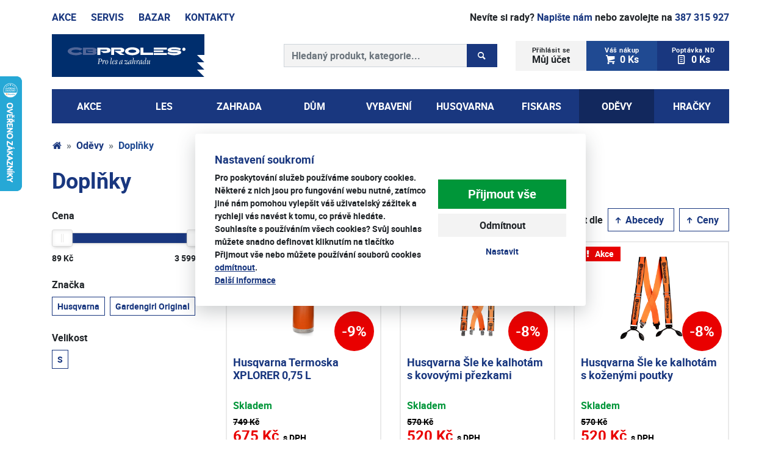

--- FILE ---
content_type: text/html; charset=utf-8
request_url: https://www.cbproles.cz/e-shop/odevy/doplnky-c423.html
body_size: 13826
content:
<!DOCTYPE html>
<html lang="cs">
<head prefix="og: http://ogp.me/ns# fb: http://ogp.me/ns/fb# article: http://ogp.me/ns/article#">
    <meta name="viewport" content="width=device-width, initial-scale=1, maximum-scale=5, shrink-to-fit=no" />
    <title>Doplňky  |  Oděvy  |  E-shop  |  CB proles | Husqvarna | Zahradní a lesní technika | Motorové pily Husgvarna</title>
    <link href="https://www.cbproles.cz/templates/cbproles/stylesheet-1768283260.css" type="text/css" rel="stylesheet" />
<meta charset="UTF-8" />
<meta name="robots" content="index, follow, archive" />
<meta name="googlebot" content="index, follow, snippet, archive" />
<meta property="og:type" content="website" />
<meta property="og:url" content="https://www.cbproles.cz/e-shop/odevy/doplnky-c423.html" />
<meta property="og:image" content="https://www.cbproles.cz/files/cb-proles/images/meta/15546969271.png" />
<meta property="og:site_name" content="CB proles | Husqvarna | Zahradní a lesní technika | Motorové pily Husgvarna" />
<meta property="fb:admins" content="1107902299" />
<meta name="author" content="FT Sun, www.ftsun.cz, info@ftsun.cz" />
<meta name="keywords" content="Husqvarna | Zahradní a lesní technika | Husqvarna | Zahradní a lesní technika" />
<meta name="description" content="Husqvarna | Zahradní a lesní technika | Husqvarna | Zahradní a lesní technika" /> 

<link rel="canonical" href="https://www.cbproles.cz/e-shop/odevy/doplnky-c423.html" />
<script>var hjLoaded = false;
            var loadHotjar = function()
            {
                if(!hjLoaded)
                {
                    (function(h,o,t,j,a,r){
                        h.hj=h.hj||function(){(h.hj.q=h.hj.q||[]).push(arguments)};
                        h._hjSettings={hjid:394135,hjsv:5};
                        a=o.getElementsByTagName("head")[0];
                        r=o.createElement("script");r.async=1;
                        r.src=t+h._hjSettings.hjid+j+h._hjSettings.hjsv;
                        a.appendChild(r);
                    })(window,document,"https://static.hotjar.com/c/hotjar-",".js?sv=");
                    hjLoaded = true;
                }
            };
        </script>
<script async src="https://www.googletagmanager.com/gtag/js?id=G-SH20M1Q3QN"></script><script>window.dataLayer = window.dataLayer || [];function gtag(){dataLayer.push(arguments)};gtag("consent", "default", {"ad_storage":"denied","ad_user_data":"denied","ad_personalization":"denied","analytics_storage":"denied"});gtag("js", new Date());gtag("config", "G-SH20M1Q3QN");</script>
<script>
/* <![CDATA[ */
var _hwq = _hwq || [];
_hwq.push(["setKey", "0A8C3AA1B1A0943A37885EF31406A728"]);
_hwq.push(["setTopPos", "60"]);
_hwq.push(["showWidget", "21"]);
(function(){
var ho = document.createElement("script");
ho.type = "text/javascript";
ho.async = true;
ho.src = "https://cz.im9.cz/direct/i/gjs.php?n=wdgt&sak=0A8C3AA1B1A0943A37885EF31406A728";
var s = document.getElementsByTagName("script")[0];
s.parentNode.insertBefore(ho, s);
})();
/* ]]> */
</script>
<script>!function(f,b,e,v,n,t,s){if(f.fbq)return;n=f.fbq=function(){n.callMethod?n.callMethod.apply(n,arguments):n.queue.push(arguments)};if(!f._fbq)f._fbq=n;n.push=n;n.loaded=!0;n.version="2.0";n.queue=[];t=b.createElement(e);t.async=!0;t.src=v;s=b.getElementsByTagName(e)[0];s.parentNode.insertBefore(t,s)}(window,document,"script","//connect.facebook.net/en_US/fbevents.js");fbq("consent", "revoke");fbq("init", "1676162256045552");</script><script>window.dataLayer = window.dataLayer || [];function gtag(){dataLayer.push(arguments);}gtag('config', 'AW-17875560118 ', { 'allow_enhanced_conversions': true });</script><script>(function(w,d,s,l,i){w[l]=w[l]||[];w[l].push({"gtm.start":new Date().getTime(),event:"gtm.js"});var f=d.getElementsByTagName(s)[0],j=d.createElement(s),dl=l!="dataLayer"?"&l="+l:"";j.async=true;j.src="https://www.googletagmanager.com/gtm.js?id="+i+dl;f.parentNode.insertBefore(j,f);})(window,document,"script","dataLayer","GTM-5TMTG93");</script>    <link rel="apple-touch-icon" sizes="57x57" href="https://www.cbproles.cz/templates/cbproles/favicon/apple-touch-icon-57x57.png" />
    <link rel="apple-touch-icon" sizes="60x60" href="https://www.cbproles.cz/templates/cbproles/favicon/apple-touch-icon-60x60.png" />
    <link rel="apple-touch-icon" sizes="72x72" href="https://www.cbproles.cz/templates/cbproles/favicon/apple-touch-icon-72x72.png" />
    <link rel="apple-touch-icon" sizes="76x76" href="https://www.cbproles.cz/templates/cbproles/favicon/apple-touch-icon-76x76.png" />
    <link rel="apple-touch-icon" sizes="114x114" href="https://www.cbproles.cz/templates/cbproles/favicon/apple-touch-icon-114x114.png" />
    <link rel="apple-touch-icon" sizes="120x120" href="https://www.cbproles.cz/templates/cbproles/favicon/apple-touch-icon-120x120.png" />
    <link rel="apple-touch-icon" sizes="144x144" href="https://www.cbproles.cz/templates/cbproles/favicon/apple-touch-icon-144x144.png" />
    <link rel="apple-touch-icon" sizes="152x152" href="https://www.cbproles.cz/templates/cbproles/favicon/apple-touch-icon-152x152.png" />
    <link rel="apple-touch-icon" sizes="180x180" href="https://www.cbproles.cz/templates/cbproles/favicon/apple-touch-icon-180x180.png" />
    <link rel="icon" type="image/png" href="https://www.cbproles.cz/templates/cbproles/favicon/favicon-32x32.png" sizes="32x32" />
    <link rel="icon" type="image/png" href="https://www.cbproles.cz/templates/cbproles/favicon/android-chrome-192x192.png" sizes="192x192" />
    <link rel="icon" type="image/png" href="https://www.cbproles.cz/templates/cbproles/favicon/favicon-16x16.png" sizes="16x16" />
    <link rel="manifest" href="https://www.cbproles.cz/templates/cbproles/favicon/manifest.json" />
    <link rel="mask-icon" href="https://www.cbproles.cz/templates/cbproles/favicon/safari-pinned-tab.svg" color="#1f3d79" />
    <meta name="msapplication-TileColor" content="#da532c" />
    <meta name="msapplication-TileImage" content="https://www.cbproles.cz/templates/cbproles/favicon/mstile-144x144.png" />
    <meta name="msapplication-config" content="https://www.cbproles.cz/templates/cbproles/favicon/browserconfig.xml" />
    <meta name="theme-color" content="#ffffff" />
</head><body>
    <noscript><iframe src="https://www.googletagmanager.com/ns.html?id=GTM-5TMTG93" height="0" width="0" style="display:none;visibility:hidden"></iframe></noscript><!-- .cookiePolicy -->
<div class="cookiePolicy" role="banner">
    <div class="cookiePolicy__text">
        <p class="h3">Nastavení soukromí</p>
        <p>Pro poskytování služeb používáme soubory cookies. Některé z nich jsou pro fungování webu nutné, zatímco jiné nám pomohou vylepšit váš uživatelský zážitek a rychleji vás navést k tomu, co právě hledáte. Souhlasíte s používáním všech cookies? Svůj souhlas můžete snadno definovat kliknutím na tlačítko <strong>Přijmout vše</strong> nebo můžete používání souborů cookies <a href="#" class="cookiePolicy__reject">odmítnout</a>.<br /><a href="https://www.cbproles.cz/obchodni-podminky.html">Další informace</a></p>
    </div>
    <div class="cookiePolicy__btns">
        <a href="#" class="cookiePolicy__handler btn btn-success btn-lg px-5" title="Přijmout vše">
            Přijmout vše        </a>
        <a href="#" class="cookiePolicy__reject btn btn-secondary" title="Odmítnout">
            Odmítnout        </a>
        <a href="https://www.cbproles.cz/nastaveni-soukromi.html" class="cookiePolicy__settings btn btn-sm btn-link" title="Nastavit">
            Nastavit        </a>
    </div>
</div>
<!-- /.cookiePolicy -->

<!-- .layoutTop -->
<div class="layoutTop mb-3 pt-3">
    <div class="container">
        <!-- .menuTop -->
        <nav class="d-flex flex-row menuTop"><a class="mr-3 mr-md-4 menuTop__link text-uppercase font-weight-bold" href="/e-shop/akce-c499.html" title="Akce">Akce</a> <a class="mr-3 mr-md-4 menuTop__link text-uppercase" href="/servis.html" title="Servis">Servis</a> <a class="mr-3 mr-md-4 menuTop__link text-uppercase d-none d-md-inline" href="/e-shop.html?isBazar=1" title="Bazar">Bazar</a> <a class="mr-auto menuTop__link text-uppercase" href="/kontakty.html" title="Kontakty">Kontakty</a> <span class="ml-4 menuTop__link align-self-end"> <span class="d-none d-md-inline-block">Nevíte si rady? <a class="font-weight-bold" href="/napiste-nam.html" title="Napište nám">Napište nám</a> nebo zavolejte na</span> <a class="font-weight-bold" href="tel:+420387315927">387&nbsp;315&nbsp;927</a> </span></nav>        <!-- /.menuTop -->
    </div>
</div>
<!-- /.layoutTop -->

<!-- .layoutHeader -->
<div class="layoutHeader mb-1">
    <div class="container">
        <div class="row">
            <div class="col-12 col-md-6 col-lg-4 mb-3 align-self-center">
                <!-- .brandHeader -->
                                <div class="brandHeader">
                    <a href="https://www.cbproles.cz/" title="Doplňky  |  Oděvy  |  E-shop  |  CB proles | Husqvarna | Zahradní a lesní technika | Motorové pily Husgvarna">
                        <img src="https://www.cbproles.cz/templates/cbproles/images/layout/logo-cbproles.svg" alt="Doplňky  |  Oděvy  |  E-shop  |  CB proles | Husqvarna | Zahradní a lesní technika | Motorové pily Husgvarna" width="250" height="70" class="img-fluid" />
                    </a>
                </div>
                <!-- /.brandHeader -->
            </div>
            <div class="col-12 col-md-6 col-lg-4 order-md-2 order-lg-4 mb-3 align-self-center">
                <!-- .menuUser -->
                <div class="btn-group w-100 menuUser" role="group">
                    <div class="btn-group w-33" role="group">
                        <button class="btn btn-secondary w-100" type="button" id="dropdownMenuButton" data-toggle="dropdown" aria-haspopup="true" aria-expanded="false">
                            <small class="d-block">
                                Přihlásit se                            </small>
                            Můj účet                        </button>
                        <div class="dropdown-menu" aria-labelledby="dropdownMenuButton">
                            
                                    <a 
                                        class="dropdown-item" 
                                        href="#formLogin" 
                                         data-fancybox
                                        title="Přihlásit se"
                                    >Přihlásit se</a>
                                
                                    <a 
                                        class="dropdown-item" 
                                        href="https://www.cbproles.cz/registrace.html" 
                                        title="Registrovat se"
                                    >Registrovat se</a>
                                                        </div>
                    </div>
                    
<!-- .cartSmall -->
<a href="https://www.cbproles.cz/cart.html" title="Váš nákup" class="btn btn-primary-light w-33 cartSmall"><small class="d-block">Váš nákup</small><span class="icon-cart mr-2"></span>0 Ks</a>
<!-- /.cartSmall -->
<a href="https://www.cbproles.cz/poptavka-nd.html" class="btn btn-primary w-33 poptavkaSmall"><small class="d-block">Poptávka&nbsp;ND</small><span class="icon icon-poptavka mr-2"></span>0&nbsp;Ks</a>                </div>
                <!-- /.menuUser -->
            </div>
            <div class="col-12 col-lg-4 order-md-3 mb-3 align-self-center">
                <!-- .formSearch -->
                <form action="https://www.cbproles.cz/vyhledavani.html" method="get" class="formSearch" role="search">
                    <label for="f_formSearch_input" class="sr-only">Prohledat web</label>
                    <div class="input-group">
                        <!-- .formSearch__input -->
                        <input 
                            type="text" 
                            class="form-control formSearch__input" 
                            name="vyhledavani" 
                            placeholder="Hledaný produkt, kategorie..." 
                            value="" 
                            id="f_formSearch_input"
                            aria-labelledby="f_formSearch_input"
                        />
                        <!-- /.formSearch__input -->
                        <div class="input-group-append">
                            <!-- .formSearch__btn -->
                            <button class="btn btn-primary formSearch__btn px-3" type="submit">
                                <span class="icon icon-search"></span>
                                <span class="sr-only">Hledaný produkt, kategorie...</span>
                                <span class="loader loader--xs"><span></span></span>
                            </button>
                            <!-- /.formSearch__btn -->
                        </div>
                    </div>
                </form>
                <!-- /.formSearch -->
            </div>
        </div>
    </div>
</div>
<!-- /.layoutHeader -->

<!-- .layoutMenu -->
<div class="layoutMenu mb-4">
    <div class="container">
        <!-- .menuMain -->
        <nav class="navbar navbar-expand-lg navbar-dark bg-primary p-0 menuMain">
            <!-- .menuMain__toggle -->
            <button class="navbar-toggler py-3 menuMain__toggle" type="button" data-toggle="collapse" data-target="#navbarNavDropdown" aria-controls="navbarNavDropdown" aria-expanded="false">
                <span class="navbar-toggler-icon"></span>
                Všechny kategorie            </button>
            <!-- /.menuMain__toggle -->
            <!-- .menuMain__collapse -->
            <div class="collapse navbar-collapse menuMain__collapse" id="navbarNavDropdown">
                
<!-- .menuMain__list -->
<ul class="navbar-nav w-100 nav-justified d-block d-lg-flex menuMain__list"><li class="nav-item text-left text-lg-center position-static first"><a href="https://www.cbproles.cz/e-shop/akce-c499.html" class="nav-link p-3 " title="AKCE">AKCE</a></li><li class="nav-item text-left text-lg-center position-static "><a href="https://www.cbproles.cz/e-shop/les-c401.html" class="nav-link p-3 " data-toggle="dropdown" role="button" aria-haspopup="true" aria-expanded="false" title="Les">Les</a>
<!-- .menuMain__dropdown -->
<div class="dropdown-menu w-100 menuMain__dropdown"><div class="container"><div class="row"><div class="col-12 d-none d-lg-block"><h2 class="mb-3"><a href="https://www.cbproles.cz/e-shop/les-c401.html" title="Les">Les</a></h2></div><div class="col-12 col-lg-3"><h3><a href="https://www.cbproles.cz/e-shop/les/retezove-pily-1-c407.html" title="Řetězové pily">Řetězové pily</a></h3><p class="d-none d-lg-block"><a href="https://www.cbproles.cz/e-shop/les/retezove-pily-1/benzinove-3-c408.html" title="Benzínové">Benzínové</a>, <a href="https://www.cbproles.cz/e-shop/les/retezove-pily-1/akumulatorove-1-c411.html" title="Akumulátorové">Akumulátorové</a>, <a href="https://www.cbproles.cz/e-shop/les/retezove-pily-1/elektricke-5-c409.html" title="Elektrické">Elektrické</a>, <a href="https://www.cbproles.cz/e-shop/les/retezove-pily-1/specialni-1-c410.html" title="Speciální">Speciální</a></p><h3><a href="https://www.cbproles.cz/e-shop/les/retezy-c433.html" title="Řetězy">Řetězy</a></h3><p class="d-none d-lg-block"><a href="https://www.cbproles.cz/e-shop/les/retezy/vyhodne-sety-2-c616.html" title="Výhodné sety">Výhodné sety</a>, <a href="https://www.cbproles.cz/e-shop/les/retezy/roztec-3-8-mini-1-c587.html" title="Rozteč 3/8&quot; MINI">Rozteč 3/8&quot; MINI</a>, <a href="https://www.cbproles.cz/e-shop/les/retezy/roztec-3-8-1-c586.html" title="Rozteč 3/8&quot;">Rozteč 3/8&quot;</a>, <a href="https://www.cbproles.cz/e-shop/les/retezy/roztec-325-mini-1-c585.html" title="Rozteč .325&quot; MINI">Rozteč .325&quot; MINI</a>, <a href="https://www.cbproles.cz/e-shop/les/retezy/roztec-325-2-c584.html" title="Rozteč .325&quot;">Rozteč .325&quot;</a>, <a href="https://www.cbproles.cz/e-shop/les/retezy/roztec-1-4-mini-2-c626.html" title="Rozteč 1/4&quot; MINI">Rozteč 1/4&quot; MINI</a></p><h3><a href="https://www.cbproles.cz/e-shop/les/pilove-listy-c432.html" title="Pilové lišty">Pilové lišty</a></h3><p class="d-none d-lg-block"><a href="https://www.cbproles.cz/e-shop/les/pilove-listy/vyhodne-sety-3-c617.html" title="Výhodné sety">Výhodné sety</a>, <a href="https://www.cbproles.cz/e-shop/les/pilove-listy/roztec-3-8-mini-2-c591.html" title="Rozteč 3/8&quot; MINI">Rozteč 3/8&quot; MINI</a>, <a href="https://www.cbproles.cz/e-shop/les/pilove-listy/roztec-3-8-2-c590.html" title="Rozteč 3/8&quot;">Rozteč 3/8&quot;</a>, <a href="https://www.cbproles.cz/e-shop/les/pilove-listy/roztec-325-mini-2-c589.html" title="Rozteč .325&quot; MINI">Rozteč .325&quot; MINI</a>, <a href="https://www.cbproles.cz/e-shop/les/pilove-listy/roztec-325-3-c588.html" title="Rozteč .325&quot;">Rozteč .325&quot;</a>, <a href="https://www.cbproles.cz/e-shop/les/pilove-listy/roztec-1-4-mini-3-c627.html" title="Rozteč 1/4&quot; MINI">Rozteč 1/4&quot; MINI</a></p></div><div class="col-12 col-lg-3"><h3><a href="https://www.cbproles.cz/e-shop/les/prilby-1-c428.html" title="Přilby">Přilby</a></h3><h3><a href="https://www.cbproles.cz/e-shop/les/stity-1-c429.html" title="Štíty">Štíty</a></h3><h3><a href="https://www.cbproles.cz/e-shop/les/sluchatka-1-c430.html" title="Sluchátka">Sluchátka</a></h3></div><div class="col-12 col-lg-3"><h3><a href="https://www.cbproles.cz/e-shop/les/bryle-1-c431.html" title="Brýle">Brýle</a></h3><h3><a href="https://www.cbproles.cz/e-shop/les/kanystry-4-c434.html" title="Kanystry">Kanystry</a></h3><h3><a href="https://www.cbproles.cz/e-shop/les/paliva-a-maziva-4-c435.html" title="Paliva a maziva">Paliva a maziva</a></h3></div><div class="col-12 col-lg-3"><h3><a href="https://www.cbproles.cz/e-shop/les/naradi-1-c436.html" title="Nářadí">Nářadí</a></h3><p class="d-none d-lg-block"><a href="https://www.cbproles.cz/e-shop/les/naradi-1/sekery-1-c438.html" title="Sekery">Sekery</a>, <a href="https://www.cbproles.cz/e-shop/les/naradi-1/kalace-palice-stipac-1-c500.html" title="Kalače, palice, štípač">Kalače, palice, štípač</a>, <a href="https://www.cbproles.cz/e-shop/les/naradi-1/rucni-pilky-1-c441.html" title="Ruční pilky">Ruční pilky</a>, <a href="https://www.cbproles.cz/e-shop/les/naradi-1/nastroje-1-c442.html" title="Nástroje">Nástroje</a>, <a href="https://www.cbproles.cz/e-shop/les/naradi-1/kliny-1-c440.html" title="Klíny">Klíny</a>, <a href="https://www.cbproles.cz/e-shop/les/naradi-1/doplnky-1-c443.html" title="Doplňky">Doplňky</a></p><h3><a href="https://www.cbproles.cz/e-shop/les/nastroje-na-brouseni-1-c437.html" title="Nástroje na broušení">Nástroje na broušení</a></h3></div></div></div></div>
<!-- /.menuMain__dropdown -->
</li><li class="nav-item text-left text-lg-center position-static "><a href="https://www.cbproles.cz/e-shop/zahrada-c402.html" class="nav-link p-3 " data-toggle="dropdown" role="button" aria-haspopup="true" aria-expanded="false" title="Zahrada">Zahrada</a>
<!-- .menuMain__dropdown -->
<div class="dropdown-menu w-100 menuMain__dropdown"><div class="container"><div class="row"><div class="col-12 d-none d-lg-block"><h2 class="mb-3"><a href="https://www.cbproles.cz/e-shop/zahrada-c402.html" title="Zahrada">Zahrada</a></h2></div><div class="col-12 col-lg-3"><h3><a href="https://www.cbproles.cz/e-shop/zahrada/zahradni-sekacky-c34.html" title="Zahradní sekačky">Zahradní sekačky</a></h3><p class="d-none d-lg-block"><a href="https://www.cbproles.cz/e-shop/zahrada/zahradni-sekacky/roboticke-sekacky-c45.html" title="Robotické sekačky">Robotické sekačky</a>, <a href="https://www.cbproles.cz/e-shop/zahrada/zahradni-sekacky/akumulatorove-sekacky-c456.html" title="Akumulátorové sekačky">Akumulátorové sekačky</a>, <a href="https://www.cbproles.cz/e-shop/zahrada/zahradni-sekacky/benzinove-sekacky-c35.html" title="Benzínové sekačky">Benzínové sekačky</a>, <a href="https://www.cbproles.cz/e-shop/zahrada/zahradni-sekacky/elektricke-sekacky-c39.html" title="Elektrické sekačky">Elektrické sekačky</a>, <a href="https://www.cbproles.cz/e-shop/zahrada/zahradni-sekacky/bubnove-sekacky-c43.html" title="Bubnové sekačky">Bubnové sekačky</a>, <a href="https://www.cbproles.cz/e-shop/zahrada/zahradni-sekacky/mulcovaci-sekacky-c44.html" title="Mulčovací sekačky">Mulčovací sekačky</a>, <a href="https://www.cbproles.cz/e-shop/zahrada/zahradni-sekacky/vretenove-sekacky-1-c336.html" title="Vřetenové sekačky">Vřetenové sekačky</a></p><h3><a href="https://www.cbproles.cz/e-shop/zahrada/traktory-c46.html" title="Traktory">Traktory</a></h3><p class="d-none d-lg-block"><a href="https://www.cbproles.cz/e-shop/zahrada/traktory/komunalni-traktory-1-c459.html" title="Komunální traktory">Komunální traktory</a>, <a href="https://www.cbproles.cz/e-shop/zahrada/traktory/benzinove-traktory-c47.html" title="Benzínové traktory">Benzínové traktory</a>, <a href="https://www.cbproles.cz/e-shop/zahrada/traktory/naftove-traktory-c48.html" title="Naftové traktory">Naftové traktory</a></p><h3><a href="https://www.cbproles.cz/e-shop/zahrada/sekacky-s-nulovym-polomerem-otaceni-c577.html" title="Sekačky s nulovým poloměrem otáčení">Sekačky s nulovým poloměrem otáčení</a></h3><h3><a href="https://www.cbproles.cz/e-shop/zahrada/ridery-c49.html" title="Ridery">Ridery</a></h3><p class="d-none d-lg-block"><a href=" " title="Akumulátorové ridery">Akumulátorové ridery</a>, <a href="https://www.cbproles.cz/e-shop/zahrada/ridery/benzinove-ridery-c50.html" title="Benzínové ridery">Benzínové ridery</a>, <a href="https://www.cbproles.cz/e-shop/zahrada/ridery/naftove-ridery-c51.html" title="Naftové ridery">Naftové ridery</a>, <a href="https://www.cbproles.cz/e-shop/zahrada/ridery/komunalni-ridery-c460.html" title="Komunální ridery">Komunální ridery</a></p><h3><a href="https://www.cbproles.cz/e-shop/zahrada/krovinorezy-a-vyzinace-c16.html" title="Křovinořezy a vyžínače">Křovinořezy a vyžínače</a></h3><p class="d-none d-lg-block"><a href="https://www.cbproles.cz/e-shop/zahrada/krovinorezy-a-vyzinace/akumulatorove-c457.html" title="Akumulátorové">Akumulátorové</a>, <a href="https://www.cbproles.cz/e-shop/zahrada/krovinorezy-a-vyzinace/benzinove-1-c28.html" title="Benzínové">Benzínové</a>, <a href="https://www.cbproles.cz/e-shop/zahrada/krovinorezy-a-vyzinace/elektricke-1-c29.html" title="Elektrické">Elektrické</a></p></div><div class="col-12 col-lg-3"><h3><a href="https://www.cbproles.cz/e-shop/zahrada/plotostrihy-c17.html" title="Plotostřihy">Plotostřihy</a></h3><p class="d-none d-lg-block"><a href="https://www.cbproles.cz/e-shop/zahrada/plotostrihy/akumulatorove-2-c458.html" title="Akumulátorové">Akumulátorové</a>, <a href="https://www.cbproles.cz/e-shop/zahrada/plotostrihy/benzinove-2-c33.html" title="Benzínové">Benzínové</a>, <a href="https://www.cbproles.cz/e-shop/zahrada/plotostrihy/elektricke-2-c32.html" title="Elektrické">Elektrické</a></p><h3><a href="https://www.cbproles.cz/e-shop/zahrada/drtice-c61.html" title="Drtiče">Drtiče</a></h3><h3><a href="https://www.cbproles.cz/e-shop/zahrada/foukace-c52.html" title="Foukače">Foukače</a></h3><p class="d-none d-lg-block"><a href="https://www.cbproles.cz/e-shop/zahrada/foukace/benzinove-foukace-c53.html" title="Benzínové foukače">Benzínové foukače</a>, <a href="https://www.cbproles.cz/e-shop/zahrada/foukace/elektricke-foukace-c54.html" title="Elektrické foukače">Elektrické foukače</a>, <a href="https://www.cbproles.cz/e-shop/zahrada/foukace/akumulatorove-foukace-c55.html" title="Akumulátorové foukače">Akumulátorové foukače</a></p><h3><a href="https://www.cbproles.cz/e-shop/zahrada/vertikutatory-1-c57.html" title="Vertikutátory">Vertikutátory</a></h3><p class="d-none d-lg-block"><a href="https://www.cbproles.cz/e-shop/zahrada/vertikutatory-1/benzinove-vertikutatory-c58.html" title="Benzínové vertikutátory">Benzínové vertikutátory</a>, <a href="https://www.cbproles.cz/e-shop/zahrada/vertikutatory-1/elektricke-vertikutatory-c59.html" title="Elektrické vertikutátory">Elektrické vertikutátory</a></p><h3><a href="https://www.cbproles.cz/e-shop/zahrada/kultivatory-a-odmechovace-c56.html" title="Kultivátory a odmechovače">Kultivátory a odmechovače</a></h3></div><div class="col-12 col-lg-3"><h3><a href="https://www.cbproles.cz/e-shop/zahrada/postrikovace-c67.html" title="Postřikovače">Postřikovače</a></h3><p class="d-none d-lg-block"><a href="https://www.cbproles.cz/e-shop/zahrada/postrikovace/zadove-postrikovace-c69.html" title="Zádové postřikovače">Zádové postřikovače</a>, <a href="https://www.cbproles.cz/e-shop/zahrada/postrikovace/rucni-postrikovace-c68.html" title="Ruční postřikovače">Ruční postřikovače</a></p><h3><a href="https://www.cbproles.cz/e-shop/zahrada/rosice-c66.html" title="Rosiče">Rosiče</a></h3><h3><a href="https://www.cbproles.cz/e-shop/zahrada/elektrocentraly-c383.html" title="Elektrocentrály">Elektrocentrály</a></h3><h3><a href="https://www.cbproles.cz/e-shop/zahrada/snehove-frezy-c62.html" title="Sněhové frézy">Sněhové frézy</a></h3><p class="d-none d-lg-block"><a href="https://www.cbproles.cz/e-shop/zahrada/snehove-frezy/dvoustupnove-frezy-c64.html" title="Dvoustupňové frézy">Dvoustupňové frézy</a>, <a href="https://www.cbproles.cz/e-shop/zahrada/snehove-frezy/jednostupnove-frezy-c63.html" title="Jednostupňové frézy">Jednostupňové frézy</a></p><h3><a href="https://www.cbproles.cz/e-shop/zahrada/vysokotlake-cistice-a-vysavace-c378.html" title="Vysokotlaké čističe a vysavače">Vysokotlaké čističe a vysavače</a></h3></div><div class="col-12 col-lg-3"><h3><a href="https://www.cbproles.cz/e-shop/zahrada/jako-darek-c339.html" title="Jako dárek">Jako dárek</a></h3><h3><a href="https://www.cbproles.cz/e-shop/zahrada/pece-o-zahradu-c465.html" title="Péče o zahradu">Péče o zahradu</a></h3><p class="d-none d-lg-block"><a href="https://www.cbproles.cz/e-shop/zahrada/pece-o-zahradu/naradi-quikfit-1-c506.html" title="Nářadí QuikFit">Nářadí QuikFit</a>, <a href="https://www.cbproles.cz/e-shop/zahrada/pece-o-zahradu/puda-c469.html" title="Půda">Půda</a>, <a href="https://www.cbproles.cz/e-shop/zahrada/pece-o-zahradu/stromy-a-kere-c468.html" title="Stromy a keře">Stromy a keře</a>, <a href="https://www.cbproles.cz/e-shop/zahrada/pece-o-zahradu/travnik-c467.html" title="Trávník">Trávník</a>, <a href="https://www.cbproles.cz/e-shop/zahrada/pece-o-zahradu/zavlazovani-c466.html" title="Zavlažování">Zavlažování</a></p><h3><a href="https://www.cbproles.cz/e-shop/zahrada/viceucelovy-system-robus-c348.html" title="Víceúčelový systém ROBUS">Víceúčelový systém ROBUS</a></h3><p class="d-none d-lg-block"><a href="https://www.cbproles.cz/e-shop/zahrada/viceucelovy-system-robus/adaptery-c350.html" title="Adaptéry">Adaptéry</a>, <a href="https://www.cbproles.cz/e-shop/zahrada/viceucelovy-system-robus/podvozkove-sestavy-c349.html" title="Podvozkové sestavy">Podvozkové sestavy</a></p><h3><a href="https://www.cbproles.cz/e-shop/zahrada/motory-c344.html" title="Motory">Motory</a></h3><p class="d-none d-lg-block"><a href="https://www.cbproles.cz/e-shop/zahrada/motory/2t-motory-jikov-c596.html" title="2T motory Jikov">2T motory Jikov</a>, <a href="https://www.cbproles.cz/e-shop/zahrada/motory/4t-motory-rato-c597.html" title="4T motory RATO">4T motory RATO</a>, <a href="https://www.cbproles.cz/e-shop/zahrada/motory/4t-motory-honda-c598.html" title="4T motory Honda">4T motory Honda</a>, <a href="https://www.cbproles.cz/e-shop/zahrada/motory/4t-motory-briggs-a-stratton-c599.html" title="4T motory Briggs &amp; Stratton">4T motory Briggs &amp; Stratton</a>, <a href="https://www.cbproles.cz/e-shop/zahrada/motory/2t-jednotky-c345.html" title="2T jednotky">2T jednotky</a>, <a href="https://www.cbproles.cz/e-shop/zahrada/motory/4t-jednotky-c346.html" title="4T jednotky">4T jednotky</a>, <a href="https://www.cbproles.cz/e-shop/zahrada/motory/4t-jednotky-honda-c347.html" title="4T jednotky HONDA">4T jednotky HONDA</a></p></div></div></div></div>
<!-- /.menuMain__dropdown -->
</li><li class="nav-item text-left text-lg-center position-static "><a href="https://www.cbproles.cz/e-shop/dum-c403.html" class="nav-link p-3 " data-toggle="dropdown" role="button" aria-haspopup="true" aria-expanded="false" title="Dům">Dům</a>
<!-- .menuMain__dropdown -->
<div class="dropdown-menu w-100 menuMain__dropdown"><div class="container"><div class="row"><div class="col-12 d-none d-lg-block"><h2 class="mb-3"><a href="https://www.cbproles.cz/e-shop/dum-c403.html" title="Dům">Dům</a></h2></div><div class="col-12 col-lg-3"><h3><a href="https://www.cbproles.cz/e-shop/dum/stavba-c629.html" title="Stavba">Stavba</a></h3><p class="d-none d-lg-block"><a href="https://www.cbproles.cz/e-shop/dum/stavba/stolove-pily-1-c631.html" title="Stolové pily">Stolové pily</a>, <a href="https://www.cbproles.cz/e-shop/dum/stavba/rozbrusovaci-pily-1-c634.html" title="Rozbrušovací pily">Rozbrušovací pily</a>, <a href="https://www.cbproles.cz/e-shop/dum/stavba/rezace-spar-1-c638.html" title="Řezače spár">Řezače spár</a></p></div><div class="col-12 col-lg-3"><h3><a href="https://www.cbproles.cz/e-shop/dum/domaci-roboti-c630.html" title="Domácí roboti">Domácí roboti</a></h3><p class="d-none d-lg-block"><a href="https://www.cbproles.cz/e-shop/dum/domaci-roboti/roboticke-vysavace-a-mopy-c640.html" title="Robotické vysavače a mopy">Robotické vysavače a mopy</a>, <a href="https://www.cbproles.cz/e-shop/dum/domaci-roboti/roboticke-cistice-oken-c639.html" title="Robotické čističe oken">Robotické čističe oken</a></p></div><div class="col-12 col-lg-3"></div><div class="col-12 col-lg-3"></div></div></div></div>
<!-- /.menuMain__dropdown -->
</li><li class="nav-item text-left text-lg-center position-static "><a href="https://www.cbproles.cz/e-shop/vybaveni-c404.html" class="nav-link p-3 " data-toggle="dropdown" role="button" aria-haspopup="true" aria-expanded="false" title="Vybavení">Vybavení</a>
<!-- .menuMain__dropdown -->
<div class="dropdown-menu w-100 menuMain__dropdown"><div class="container"><div class="row"><div class="col-12 d-none d-lg-block"><h2 class="mb-3"><a href="https://www.cbproles.cz/e-shop/vybaveni-c404.html" title="Vybavení">Vybavení</a></h2></div><div class="col-12 col-lg-3"><h3><a href="https://www.cbproles.cz/e-shop/vybaveni/vybaveni-pro-stroje-c299.html" title="Vybavení pro stroje">Vybavení pro stroje</a></h3><p class="d-none d-lg-block"><a href="https://www.cbproles.cz/e-shop/vybaveni/vybaveni-pro-stroje/pro-retezove-pily-c444.html" title="Pro řetězové pily">Pro řetězové pily</a>, <a href="https://www.cbproles.cz/e-shop/vybaveni/vybaveni-pro-stroje/pro-zahradni-sekacky-c371.html" title="Pro zahradní sekačky">Pro zahradní sekačky</a>, <a href="https://www.cbproles.cz/e-shop/vybaveni/vybaveni-pro-stroje/pro-krovinorezy-a-vyzinace-c302.html" title="Pro křovinořezy a vyžínače">Pro křovinořezy a vyžínače</a>, <a href="https://www.cbproles.cz/e-shop/vybaveni/vybaveni-pro-stroje/pro-zahradni-traktory-c303.html" title="Pro zahradní traktory">Pro zahradní traktory</a>, <a href="https://www.cbproles.cz/e-shop/vybaveni/vybaveni-pro-stroje/pro-ridery-c304.html" title="Pro ridery">Pro ridery</a>, <a href="https://www.cbproles.cz/e-shop/vybaveni/vybaveni-pro-stroje/pro-automaticke-sekacky-automower-c305.html" title="Pro automatické sekačky Automower">Pro automatické sekačky Automower</a>, <a href="https://www.cbproles.cz/e-shop/vybaveni/vybaveni-pro-stroje/pro-akustroje-c340.html" title="Pro akustroje">Pro akustroje</a></p><h3><a href="https://www.cbproles.cz/e-shop/vybaveni/naradi-c300.html" title="Nářadí">Nářadí</a></h3><p class="d-none d-lg-block"><a href="https://www.cbproles.cz/e-shop/vybaveni/naradi/sekery-c455.html" title="Sekery">Sekery</a>, <a href="https://www.cbproles.cz/e-shop/vybaveni/naradi/kalace-palice-stipac-2-c501.html" title="Kalače, palice, štípač">Kalače, palice, štípač</a>, <a href="https://www.cbproles.cz/e-shop/vybaveni/naradi/kliny-c332.html" title="Klíny">Klíny</a>, <a href="https://www.cbproles.cz/e-shop/vybaveni/naradi/rucni-pilky-c333.html" title="Ruční pilky">Ruční pilky</a>, <a href="https://www.cbproles.cz/e-shop/vybaveni/naradi/nastroje-c334.html" title="Nástroje">Nástroje</a>, <a href="https://www.cbproles.cz/e-shop/vybaveni/naradi/ostatni-2-c335.html" title="Ostatní">Ostatní</a></p></div><div class="col-12 col-lg-3"><h3><a href="https://www.cbproles.cz/e-shop/vybaveni/prilby-c447.html" title="Přilby">Přilby</a></h3><h3><a href="https://www.cbproles.cz/e-shop/vybaveni/stity-c448.html" title="Štíty">Štíty</a></h3></div><div class="col-12 col-lg-3"><h3><a href="https://www.cbproles.cz/e-shop/vybaveni/sluchatka-c449.html" title="Sluchátka">Sluchátka</a></h3><h3><a href="https://www.cbproles.cz/e-shop/vybaveni/bryle-c450.html" title="Brýle">Brýle</a></h3></div><div class="col-12 col-lg-3"><h3><a href="https://www.cbproles.cz/e-shop/vybaveni/kanystry-c451.html" title="Kanystry">Kanystry</a></h3><h3><a href="https://www.cbproles.cz/e-shop/vybaveni/paliva-a-maziva-5-c453.html" title="Paliva a maziva">Paliva a maziva</a></h3></div></div></div></div>
<!-- /.menuMain__dropdown -->
</li><li class="nav-item text-left text-lg-center position-static "><a href="https://www.cbproles.cz/e-shop/husqvarna-1-c508.html" class="nav-link p-3 " data-toggle="dropdown" role="button" aria-haspopup="true" aria-expanded="false" title="Husqvarna">Husqvarna</a>
<!-- .menuMain__dropdown -->
<div class="dropdown-menu w-100 menuMain__dropdown"><div class="container"><div class="row"><div class="col-12 d-none d-lg-block"><h2 class="mb-3"><a href="https://www.cbproles.cz/e-shop/husqvarna-1-c508.html" title="Husqvarna">Husqvarna</a></h2></div><div class="col-12 col-lg-3"><h3><a href="https://www.cbproles.cz/e-shop/husqvarna-1/akumulatorove-stroje-tiche-mesto-c543.html" title="Akumulátorové stroje - Tiché město">Akumulátorové stroje - Tiché město</a></h3><p class="d-none d-lg-block"><a href="https://www.cbproles.cz/e-shop/husqvarna-1/akumulatorove-stroje-tiche-mesto/aspire-c613.html" title="Aspire">Aspire</a>, <a href="https://www.cbproles.cz/e-shop/husqvarna-1/akumulatorove-stroje-tiche-mesto/akumulatorove-retezove-pily-c544.html" title="Akumulátorové řetězové pily">Akumulátorové řetězové pily</a>, <a href="https://www.cbproles.cz/e-shop/husqvarna-1/akumulatorove-stroje-tiche-mesto/akumulatorove-sekacky-na-travu-c549.html" title="Akumulátorové sekačky na trávu">Akumulátorové sekačky na trávu</a>, <a href="https://www.cbproles.cz/e-shop/husqvarna-1/akumulatorove-stroje-tiche-mesto/akumulatorove-vyzinace-a-krovinorezy-c546.html" title="Akumulátorové vyžínače a křovinořezy">Akumulátorové vyžínače a křovinořezy</a>, <a href="https://www.cbproles.cz/e-shop/husqvarna-1/akumulatorove-stroje-tiche-mesto/akumulatorove-vyvetvovaci-pily-c545.html" title="Akumulátorové vyvětvovací pily">Akumulátorové vyvětvovací pily</a>, <a href="https://www.cbproles.cz/e-shop/husqvarna-1/akumulatorove-stroje-tiche-mesto/akumulatorove-foukace-1-c548.html" title="Akumulátorové foukače">Akumulátorové foukače</a>, <a href="https://www.cbproles.cz/e-shop/husqvarna-1/akumulatorove-stroje-tiche-mesto/akumulatorove-plotostrihy-c547.html" title="Akumulátorové plotostřihy">Akumulátorové plotostřihy</a>, <a href="https://www.cbproles.cz/e-shop/husqvarna-1/akumulatorove-stroje-tiche-mesto/akumulatorove-odmechovace-c558.html" title="Akumulátorové odmechovače">Akumulátorové odmechovače</a>, <a href="https://www.cbproles.cz/e-shop/husqvarna-1/akumulatorove-stroje-tiche-mesto/akumulatorove-ridery-2-c578.html" title="Akumulátorové ridery">Akumulátorové ridery</a>, <a href="https://www.cbproles.cz/e-shop/husqvarna-1/akumulatorove-stroje-tiche-mesto/nabijecky-c551.html" title="Nabíječky">Nabíječky</a>, <a href="https://www.cbproles.cz/e-shop/husqvarna-1/akumulatorove-stroje-tiche-mesto/akumulatory-c550.html" title="Akumulátory">Akumulátory</a></p><h3><a href="https://www.cbproles.cz/e-shop/husqvarna-1/retezove-pily-c509.html" title="Řetezové pily">Řetezové pily</a></h3><p class="d-none d-lg-block"><a href="https://www.cbproles.cz/e-shop/husqvarna-1/retezove-pily/benzinove-c510.html" title="Benzínové">Benzínové</a>, <a href="https://www.cbproles.cz/e-shop/husqvarna-1/retezove-pily/elektricke-c511.html" title="Elektrické">Elektrické</a>, <a href="https://www.cbproles.cz/e-shop/husqvarna-1/retezove-pily/akumulatorove-3-c512.html" title="Akumulátorové">Akumulátorové</a>, <a href="https://www.cbproles.cz/e-shop/husqvarna-1/retezove-pily/specialni-c513.html" title="Speciální">Speciální</a></p><h3><a href="https://www.cbproles.cz/e-shop/husqvarna-1/zahradni-sekacky-1-c517.html" title="Zahradní sekačky">Zahradní sekačky</a></h3><p class="d-none d-lg-block"><a href="https://www.cbproles.cz/e-shop/husqvarna-1/zahradni-sekacky-1/roboticke-automower-c519.html" title="Robotické - Automower">Robotické - Automower</a>, <a href="https://www.cbproles.cz/e-shop/husqvarna-1/zahradni-sekacky-1/benzinove-4-c520.html" title="Benzínové">Benzínové</a>, <a href="https://www.cbproles.cz/e-shop/husqvarna-1/zahradni-sekacky-1/akumulatorove-4-c521.html" title="Akumulátorové">Akumulátorové</a>, <a href="https://www.cbproles.cz/e-shop/husqvarna-1/zahradni-sekacky-1/elektricke-4-c561.html" title="Elektrické">Elektrické</a>, <a href="https://www.cbproles.cz/e-shop/husqvarna-1/zahradni-sekacky-1/vretenove-c518.html" title="Vřetenové">Vřetenové</a></p><h3><a href="https://www.cbproles.cz/e-shop/husqvarna-1/krovinorezy-a-vyzinace-1-c522.html" title="Křovinořezy a vyžínače">Křovinořezy a vyžínače</a></h3><p class="d-none d-lg-block"><a href="https://www.cbproles.cz/e-shop/husqvarna-1/krovinorezy-a-vyzinace-1/benzinove-5-c524.html" title="Benzínové">Benzínové</a>, <a href="https://www.cbproles.cz/e-shop/husqvarna-1/krovinorezy-a-vyzinace-1/akumulatorove-5-c523.html" title="Akumulátorové">Akumulátorové</a>, <a href="https://www.cbproles.cz/e-shop/husqvarna-1/krovinorezy-a-vyzinace-1/s-delitelnou-hrideli-c525.html" title="S dělitelnou hřídelí">S dělitelnou hřídelí</a></p><h3><a href="https://www.cbproles.cz/e-shop/husqvarna-1/plotostrihy-1-c526.html" title="Plotostřihy">Plotostřihy</a></h3><p class="d-none d-lg-block"><a href="https://www.cbproles.cz/e-shop/husqvarna-1/plotostrihy-1/benzinove-6-c528.html" title="Benzínové">Benzínové</a>, <a href="https://www.cbproles.cz/e-shop/husqvarna-1/plotostrihy-1/akumulatorove-6-c527.html" title="Akumulátorové">Akumulátorové</a></p></div><div class="col-12 col-lg-3"><h3><a href="https://www.cbproles.cz/e-shop/husqvarna-1/traktory-1-c529.html" title="Traktory">Traktory</a></h3><h3><a href="https://www.cbproles.cz/e-shop/husqvarna-1/ridery-1-c530.html" title="Ridery">Ridery</a></h3><p class="d-none d-lg-block"><a href="https://www.cbproles.cz/e-shop/husqvarna-1/ridery-1/akumulatorove-ridery-1-c572.html" title="Akumulátorové ridery">Akumulátorové ridery</a>, <a href="https://www.cbproles.cz/e-shop/husqvarna-1/ridery-1/naftove-ridery-1-c574.html" title="Naftové ridery">Naftové ridery</a>, <a href="https://www.cbproles.cz/e-shop/husqvarna-1/ridery-1/profesionalni-ridery-c575.html" title="Profesionální ridery">Profesionální ridery</a>, <a href="https://www.cbproles.cz/e-shop/husqvarna-1/ridery-1/benzinove-ridery-1-c573.html" title="Benzínové ridery">Benzínové ridery</a></p><h3><a href="https://www.cbproles.cz/e-shop/husqvarna-1/zaci-stroje-s-nulovym-polomerem-otaceni-c531.html" title="Žací stroje s nulovým poloměrem otáčení">Žací stroje s nulovým poloměrem otáčení</a></h3><h3><a href="https://www.cbproles.cz/e-shop/husqvarna-1/foukace-1-c532.html" title="Foukače">Foukače</a></h3><p class="d-none d-lg-block"><a href="https://www.cbproles.cz/e-shop/husqvarna-1/foukace-1/benzinove-7-c533.html" title="Benzínové">Benzínové</a>, <a href="https://www.cbproles.cz/e-shop/husqvarna-1/foukace-1/akumulatorove-7-c534.html" title="Akumulátorové">Akumulátorové</a></p><h3><a href="https://www.cbproles.cz/e-shop/husqvarna-1/vysavace-c536.html" title="Vysavače">Vysavače</a></h3></div><div class="col-12 col-lg-3"><h3><a href="https://www.cbproles.cz/e-shop/husqvarna-1/vysokotlake-cistice-c535.html" title="Vysokotlaké čističe">Vysokotlaké čističe</a></h3><h3><a href="https://www.cbproles.cz/e-shop/husqvarna-1/odmechovace-c537.html" title="Odmechovače">Odmechovače</a></h3><p class="d-none d-lg-block"><a href="https://www.cbproles.cz/e-shop/husqvarna-1/odmechovace/akumulatorove-8-c538.html" title="Akumulátorové">Akumulátorové</a>, <a href="https://www.cbproles.cz/e-shop/husqvarna-1/odmechovace/elektricke-3-c539.html" title="Elektrické">Elektrické</a>, <a href="https://www.cbproles.cz/e-shop/husqvarna-1/odmechovace/benzinove-8-c579.html" title="Benzínové">Benzínové</a></p><h3><a href="https://www.cbproles.cz/e-shop/husqvarna-1/drtice-1-c628.html" title="Drtiče">Drtiče</a></h3><h3><a href="https://www.cbproles.cz/e-shop/husqvarna-1/kultivatory-c541.html" title="Kultivátory">Kultivátory</a></h3></div><div class="col-12 col-lg-3"><h3><a href="https://www.cbproles.cz/e-shop/husqvarna-1/snehove-frezy-1-c542.html" title="Sněhové frézy">Sněhové frézy</a></h3><h3><a href="https://www.cbproles.cz/e-shop/husqvarna-1/generatory-c559.html" title="Generátory">Generátory</a></h3><h3><a href="https://www.cbproles.cz/e-shop/husqvarna-1/cerpadla-c560.html" title="Čerpadla">Čerpadla</a></h3><h3><a href="https://www.cbproles.cz/nahradni-dily.html" title="Náhradní díly">Náhradní díly</a></h3></div></div></div></div>
<!-- /.menuMain__dropdown -->
</li><li class="nav-item text-left text-lg-center position-static "><a href="https://www.cbproles.cz/e-shop/fiskars-c7.html" class="nav-link p-3 " data-toggle="dropdown" role="button" aria-haspopup="true" aria-expanded="false" title="Fiskars">Fiskars</a>
<!-- .menuMain__dropdown -->
<div class="dropdown-menu w-100 menuMain__dropdown"><div class="container"><div class="row"><div class="col-12 d-none d-lg-block"><h2 class="mb-3"><a href="https://www.cbproles.cz/e-shop/fiskars-c7.html" title="Fiskars">Fiskars</a></h2></div><div class="col-12 col-lg-3"><h3><a href="https://www.cbproles.cz/e-shop/fiskars/dilenske-naradi-c372.html" title="Dílenské nářadí">Dílenské nářadí</a></h3><p class="d-none d-lg-block"><a href="https://www.cbproles.cz/e-shop/fiskars/dilenske-naradi/odlamovaci-noze-c375.html" title="Odlamovací nože">Odlamovací nože</a>, <a href="https://www.cbproles.cz/e-shop/fiskars/dilenske-naradi/noze-2-c374.html" title="Nože">Nože</a>, <a href="https://www.cbproles.cz/e-shop/fiskars/dilenske-naradi/kladiva-a-palice-c373.html" title="Kladiva a palice">Kladiva a palice</a>, <a href="https://www.cbproles.cz/e-shop/fiskars/dilenske-naradi/nuzky-na-plech-c557.html" title="Nůžky na plech">Nůžky na plech</a></p><h3><a href="https://www.cbproles.cz/e-shop/fiskars/les-a-zahrada-c74.html" title="Les a zahrada">Les a zahrada</a></h3><p class="d-none d-lg-block"><a href="https://www.cbproles.cz/e-shop/fiskars/les-a-zahrada/zpracovani-dreva-c75.html" title="Zpracování dřeva">Zpracování dřeva</a>, <a href="https://www.cbproles.cz/e-shop/fiskars/les-a-zahrada/pece-o-rostliny-c76.html" title="Péče o rostliny">Péče o rostliny</a>, <a href="https://www.cbproles.cz/e-shop/fiskars/les-a-zahrada/pece-o-travnik-c77.html" title="Péče o trávník">Péče o trávník</a>, <a href="https://www.cbproles.cz/e-shop/fiskars/les-a-zahrada/prace-s-pudou-c78.html" title="Práce s půdou">Práce s půdou</a>, <a href="https://www.cbproles.cz/e-shop/fiskars/les-a-zahrada/naradi-quikfit-c79.html" title="Nářadí QuikFit">Nářadí QuikFit</a>, <a href="https://www.cbproles.cz/e-shop/fiskars/les-a-zahrada/nahradni-dily-a-udrzba-c80.html" title="Náhradní díly a údržba">Náhradní díly a údržba</a></p></div><div class="col-12 col-lg-3"><h3><a href="https://www.cbproles.cz/e-shop/fiskars/domacnost-c101.html" title="Domácnost">Domácnost</a></h3><p class="d-none d-lg-block"><a href="https://www.cbproles.cz/e-shop/fiskars/domacnost/noze-1-c102.html" title="Nože">Nože</a>, <a href="https://www.cbproles.cz/e-shop/fiskars/domacnost/bloky-na-noze-c353.html" title="Bloky na nože">Bloky na nože</a>, <a href="https://www.cbproles.cz/e-shop/fiskars/domacnost/nuzky-c103.html" title="Nůžky">Nůžky</a>, <a href="https://www.cbproles.cz/e-shop/fiskars/domacnost/kuchynske-potreby-c104.html" title="Kuchyňské potřeby">Kuchyňské potřeby</a>, <a href="https://www.cbproles.cz/e-shop/fiskars/domacnost/nadobi-na-vareni-c105.html" title="Nádobí na vaření">Nádobí na vaření</a>, <a href="https://www.cbproles.cz/e-shop/fiskars/domacnost/pribory-c107.html" title="Příbory">Příbory</a></p></div><div class="col-12 col-lg-3"><h3><a href="https://www.cbproles.cz/e-shop/fiskars/zimni-vybava-c121.html" title="Zimní výbava">Zimní výbava</a></h3></div><div class="col-12 col-lg-3"><h3><a href="https://www.cbproles.cz/e-shop/fiskars/darkove-sady-c122.html" title="Dárkové sady">Dárkové sady</a></h3><p class="d-none d-lg-block"><a href="https://www.cbproles.cz/e-shop/fiskars/darkove-sady/les-a-zahrada-1-c612.html" title="Les a zahrada">Les a zahrada</a>, <a href="https://www.cbproles.cz/e-shop/fiskars/darkove-sady/kuchyn-c611.html" title="Kuchyň">Kuchyň</a></p></div></div></div></div>
<!-- /.menuMain__dropdown -->
</li><li class="nav-item text-left text-lg-center position-static active_path"><a href="https://www.cbproles.cz/e-shop/odevy-c405.html" class="nav-link p-3 " data-toggle="dropdown" role="button" aria-haspopup="true" aria-expanded="false" title="Oděvy">Oděvy</a>
<!-- .menuMain__dropdown -->
<div class="dropdown-menu w-100 menuMain__dropdown"><div class="container"><div class="row"><div class="col-12 d-none d-lg-block"><h2 class="mb-3"><a href="https://www.cbproles.cz/e-shop/odevy-c405.html" title="Oděvy">Oděvy</a></h2></div><div class="col-12 col-lg-3"><h3><a href="https://www.cbproles.cz/e-shop/odevy/pracovni-odevy-c562.html" title="Pracovní oděvy">Pracovní oděvy</a></h3><p class="d-none d-lg-block"><a href="https://www.cbproles.cz/e-shop/odevy/pracovni-odevy/classic-1-c564.html" title="Classic">Classic</a>, <a href="https://www.cbproles.cz/e-shop/odevy/pracovni-odevy/functional-c565.html" title="Functional">Functional</a>, <a href="https://www.cbproles.cz/e-shop/odevy/pracovni-odevy/technical-c566.html" title="Technical">Technical</a>, <a href="https://www.cbproles.cz/e-shop/odevy/pracovni-odevy/technical-extreme-c567.html" title="Technical Extreme">Technical Extreme</a></p><h3><a href="https://www.cbproles.cz/e-shop/odevy/volny-cas-c563.html" title="Volný čas">Volný čas</a></h3><p class="d-none d-lg-block"><a href="https://www.cbproles.cz/e-shop/odevy/volny-cas/bundy-c570.html" title="Bundy">Bundy</a>, <a href="https://www.cbproles.cz/e-shop/odevy/volny-cas/trika-1-c569.html" title="Trika">Trika</a>, <a href="https://www.cbproles.cz/e-shop/odevy/volny-cas/kalhoty-c568.html" title="Kalhoty">Kalhoty</a></p></div><div class="col-12 col-lg-3"><h3><a href="https://www.cbproles.cz/e-shop/odevy/obuv-1-c416.html" title="Obuv">Obuv</a></h3></div><div class="col-12 col-lg-3"><h3><a href="https://www.cbproles.cz/e-shop/odevy/rukavice-3-c415.html" title="Rukavice">Rukavice</a></h3><p class="d-none d-lg-block"><a href="https://www.cbproles.cz/e-shop/odevy/rukavice-3/klasicke-1-c424.html" title="Klasické">Klasické</a>, <a href="https://www.cbproles.cz/e-shop/odevy/rukavice-3/protiporezove-1-c427.html" title="Protipořezové">Protipořezové</a>, <a href="https://www.cbproles.cz/e-shop/odevy/rukavice-3/tenke-1-c425.html" title="Tenké">Tenké</a>, <a href="https://www.cbproles.cz/e-shop/odevy/rukavice-3/zahradnicke-c464.html" title="Zahradnické">Zahradnické</a>, <a href="https://www.cbproles.cz/e-shop/odevy/rukavice-3/zimni-1-c426.html" title="Zimní">Zimní</a></p></div><div class="col-12 col-lg-3"><h3><a href="https://www.cbproles.cz/e-shop/odevy/doplnky-c423.html" title="Doplňky">Doplňky</a></h3></div></div></div></div>
<!-- /.menuMain__dropdown -->
</li><li class="nav-item text-left text-lg-center position-static last"><a href="https://www.cbproles.cz/e-shop/hracky-c406.html" class="nav-link p-3 " title="Hračky">Hračky</a></li></ul>
<!-- /.menuMain__list -->
            </div>
            <!-- /.menuMain__collapse -->
        </nav>
        <!-- /.menuMain -->
    </div>
</div>
<!-- /.layoutMenu -->



<!-- .layoutContent -->
<div class="layoutContent mb-4" role="main">
    <div class="container">
        <!-- .breadcrumb --><nav class="mb-4" aria-label="breadcrumb"><ol class="breadcrumb"><li class="breadcrumb-item"><a href="https://www.cbproles.cz/" title="CB proles | Husqvarna | Zahradní a lesní technika | Motorové pily Husgvarna"><span class="icon icon-home"></span></a></li><li class="breadcrumb-item"><a href="https://www.cbproles.cz/e-shop/odevy-c405.html" title="Oděvy">Oděvy</a></li><li class="breadcrumb-item active" aria-current="page">Doplňky</li></ol></nav><!-- /.breadcrumb -->        <div class="row" id="eshopList"><div class="col-12">
<!-- .headingMain -->
<h1 class="mb-4 headingMain">Doplňky</h1>
<!-- /.headingMain -->
</div>
<!-- .list.listEshopFilter -->
<div class="col-12 col-md-3 list listEshopFilter" data-currenturl="https://www.cbproles.cz/e-shop/odevy/doplnky-c423.html">
            <button 
                class="btn btn-sm btn-outline-primary btn-block d-md-none mb-3" 
                data-toggle="collapse" 
                data-target="#collapseEshopFilter"
                data-collapsetext="Skrýt filtr"
            >Zobrazit filtr</button>
<!-- .listEshopFilter__params -->
<div class="collapse d-md-block listEshopFilter__params" id="collapseEshopFilter"><form method="get" action="https://www.cbproles.cz/e-shop/odevy/doplnky-c423.html#eshopList" enctype="multipart/form-data" type="form" >
<!-- .listEshopFilter__section -->
<div class="mb-3 listEshopFilter__section"><label>Cena</label>
<!-- .listEshopFilter__price -->
<div class="row listEshopFilter__price"><div class="col-12 py-2">
<!-- .listEshopFilter__priceRange -->

                                <div 
                                    class="listEshopFilter__priceRange mx-3"
                                    data-pricefromoriginal="89"
                                    data-pricetooriginal="3599"
                                    data-pricefrom="89"
                                    data-priceto="3599"
                                    data-step="1"
                                ></div>
                            
<!-- /.listEshopFilter__priceRange -->
</div><div class="col-6">
<!-- .listEshopFilter__priceInput -->
<input type="text" class="form-control-plaintext form-control-sm text-left listEshopFilter__priceInput listEshopFilter__priceInput--from" name="pricefrom" value="89" data-stock-unit="Kč" data-stock-part="1" data-decimal-separator="," data-thousand-separator=" " />
<!-- /.listEshopFilter__priceInput -->
</div><div class="col-6">
<!-- .listEshopFilter__priceInput -->
<input type="text" class="form-control-plaintext form-control-sm text-right listEshopFilter__priceInput listEshopFilter__priceInput--to" name="priceto" value="3599" data-stock-unit="Kč" data-stock-part="1" data-decimal-separator="," data-thousand-separator=" " />
<!-- /.listEshopFilter__priceInput -->
</div><input type="hidden" name="original_pricefrom" value="89" /><input type="hidden" name="original_priceto" value="3599" /></div>
<!-- /.listEshopFilter__price -->
</div>
<!-- /.listEshopFilter__section -->

<!-- .listEshopFilter__section -->
<div class="listEshopFilter__section listEshopFilter__producer"><div class="mb-3 listEshopFilter__section listEshopFilter__producer"><label class="d-block">Značka</label><div class="btn-group-toggle d-inline-block mb-2 mr-2" data-toggle="buttons"><a href="https://www.cbproles.cz/e-shop/odevy/doplnky-c423/husqvarna-p1.html" title="Husqvarna" class="btn btn-sm btn-outline-primary"><label for="f_eshop_filtr_producer_1"><input type="checkbox" name="prod[1]" value="1" id="f_eshop_filtr_producer_1" />Husqvarna</label></a></div><div class="btn-group-toggle d-inline-block mb-2 mr-2" data-toggle="buttons"><a href="https://www.cbproles.cz/e-shop/odevy/doplnky-c423/gardengirl-original-p22.html" title="Gardengirl Original" class="btn btn-sm btn-outline-primary"><label for="f_eshop_filtr_producer_22"><input type="checkbox" name="prod[22]" value="1" id="f_eshop_filtr_producer_22" />Gardengirl Original</label></a></div></div></div>
<!-- /.listEshopFilter__section -->
<div class="listEshopFilter__sectionFilter">
<!-- .listEshopFilter__section -->
<div class="mb-3 listEshopFilter__section listEshopFilter__section--params"><label class="d-block">Velikost</label><div class="btn-group-toggle d-inline-block mb-2 mr-2" data-toggle="buttons"><label class="btn btn-sm btn-outline-primary" for="f_eshop_filtr_param_37_value_1438"><input type="checkbox" name="filter[37][]" value="1438" id="f_eshop_filtr_param_37_value_1438" />S</label></div></div>
<!-- /.listEshopFilter__section -->
</div></form></div>
<!-- /.listEshopFilter__params -->
</div>
<!-- /.list.listEshopFilter -->
<div class="col-12 col-md-9">
<!-- .list.listEshop -->
<div class="row list listEshop">
<!-- .list.listEshopFilter -->
<div class="col-12"><div class="list listEshopFilter">
<!-- .listEshopFilter__order -->
<ul class="list-inline mb-3 listEshopFilter__order float-md-right" id="eshopListProducts"><li class="list-inline-item align-middle">Řadit dle</li><li class="list-inline-item"><a href="https://www.cbproles.cz/e-shop/odevy/doplnky-c423.html?orderBy=name_desc&amp;#eshopListProducts" class="btn pl-2 pr-3 btn-outline-primary" title="Abecedy"><span class="icon icon-arrow-up"></span> Abecedy</a></li><li class="list-inline-item"><a href="https://www.cbproles.cz/e-shop/odevy/doplnky-c423.html?orderBy=desc&amp;#eshopListProducts" class="btn pl-2 pr-3 btn-outline-primary" title="Ceny"><span class="icon icon-arrow-up"></span> Ceny</a></li></ul>
<!-- /.listEshopFilter__order -->
</div></div>
<!-- /.list.listEshopFilter -->
<div class="col-12 mb-4 col-sm-6 col-lg-4">
<!-- .loop.loopEshop -->
<div class="loop loop--block loopEshop">
<!-- .loop__img -->
<a href="https://www.cbproles.cz/e-shop/husqvarna-termoska-xplorer-075-l-d5218.html" title="Husqvarna Termoska XPLORER 0,75 L" class="loop__img mb-sm-2"><img src="https://www.cbproles.cz/files/cb-proles/images/eshop/size1-17635579122416-167-husqvarna-termoska-xplorer-075-l.webp" alt="Husqvarna Termoska XPLORER 0,75 L" width="750" height="555" />
<!-- .loop__listPrelepky -->
<span class="listPrelepky listPrelepky--bottomRight loop__listPrelepky d-none d-sm-block"><span class="badge badge-danger rounded-circle prelepka prelepka--lg">-9%</span></span>
<!-- /.loop__listPrelepky -->
</a>
<!-- /.loop__img -->

<!-- .loop__content -->
<div class="loop__content">
<!-- .loop__heading -->
<h2 class="h3 mb-1 loop__heading"><a href="https://www.cbproles.cz/e-shop/husqvarna-termoska-xplorer-075-l-d5218.html" title="Husqvarna Termoska XPLORER 0,75 L">Husqvarna Termoska XPLORER 0,75 L</a></h2>
<!-- /.loop__heading -->

<!-- .loop__availability -->
<p class="loop__availability mb-1"><strong class="text-success">Skladem</strong></p>
<!-- /.loop__availability -->

<!-- .listPrice.loop__listPrice -->
<ul class="list-unstyled mb-0 mb-sm-2 listPrice loop__listPrice">
<!-- .price -->
<li class="mb-0 price price--beznaCena"><s>749 Kč</s></li>
<!-- /.price -->

<!-- .price -->
<li class="mb-0 price price--naseCena"><strong>675 Kč</strong> <small>s DPH</small></li>
<!-- /.price -->
</ul>
<!-- /.listPrice.loop__listPrice -->
</div>
<!-- /.loop__content -->

<!-- .loop__footer -->
<div class="loop__footer"><form action="https://www.cbproles.cz/cart.html" method="post" enctype="multipart/form-data"><div><input type="hidden" name="product_id" value="5218" /><input type="hidden" name="count" value="1" /><input type="hidden" name="saveAddCartProduct" value="true" /><input type="hidden" name="param" value="random" />
<!-- .loop__btn -->
<button type="submit" class="btn btn-primary btn-block loop__btn"><span class="icon-cart-plus mr-2"></span>Přidat k nákupu</button>
<!-- /.loop__btn -->
</div></form></div>
<!-- /.loop__footer -->
</div>
<!-- /.loop.loopEshop -->
</div><div class="col-12 mb-4 col-sm-6 col-lg-4">
<!-- .loop.loopEshop -->
<div class="loop loop--block loopEshop">
<!-- .loop__img -->
<a href="https://www.cbproles.cz/e-shop/husqvarna-sle-ke-kalhotam-s-kovovymi-prezkami-d91.html" title="Husqvarna Šle ke kalhotám s kovovými přezkami" class="loop__img mb-sm-2"><img src="https://www.cbproles.cz/files/cb-proles/images/eshop/size1-17479883312794-167-husqvarna-sle-ke-kalhotam-s-kovovymi-prezkami.webp" alt="Husqvarna Šle ke kalhotám s kovovými přezkami" width="750" height="555" />
<!-- .loop__listPrelepky -->
<span class="listPrelepky loop__listPrelepky d-none d-sm-block"><span class="badge badge-danger prelepka prelepka--akce"><span class="icon icon-exclamation mr-1"></span>Akce</span></span>
<!-- /.loop__listPrelepky -->

<!-- .loop__listPrelepky -->
<span class="listPrelepky listPrelepky--bottomRight loop__listPrelepky d-none d-sm-block"><span class="badge badge-danger rounded-circle prelepka prelepka--lg">-8%</span></span>
<!-- /.loop__listPrelepky -->
</a>
<!-- /.loop__img -->

<!-- .loop__content -->
<div class="loop__content">
<!-- .loop__heading -->
<h2 class="h3 mb-1 loop__heading"><a href="https://www.cbproles.cz/e-shop/husqvarna-sle-ke-kalhotam-s-kovovymi-prezkami-d91.html" title="Husqvarna Šle ke kalhotám s kovovými přezkami">Husqvarna Šle ke kalhotám s kovovými přezkami</a></h2>
<!-- /.loop__heading -->

<!-- .loop__listPrelepky -->
<span class="listPrelepky listPrelepky--inline loop__listPrelepky d-block d-sm-none"><span class="badge badge-danger prelepka prelepka--akce"><span class="icon icon-exclamation mr-1"></span>Akce</span></span>
<!-- /.loop__listPrelepky -->

<!-- .loop__availability -->
<p class="loop__availability mb-1"><strong class="text-success">Skladem</strong></p>
<!-- /.loop__availability -->

<!-- .listPrice.loop__listPrice -->
<ul class="list-unstyled mb-0 mb-sm-2 listPrice loop__listPrice">
<!-- .price -->
<li class="mb-0 price price--beznaCena"><s>570 Kč</s></li>
<!-- /.price -->

<!-- .price -->
<li class="mb-0 price price--naseCena"><strong>520 Kč</strong> <small>s DPH</small></li>
<!-- /.price -->
</ul>
<!-- /.listPrice.loop__listPrice -->
</div>
<!-- /.loop__content -->

<!-- .loop__footer -->
<div class="loop__footer"><form action="https://www.cbproles.cz/cart.html" method="post" enctype="multipart/form-data"><div><input type="hidden" name="product_id" value="91" /><input type="hidden" name="count" value="1" /><input type="hidden" name="saveAddCartProduct" value="true" /><input type="hidden" name="param" value="random" />
<!-- .loop__btn -->
<button type="submit" class="btn btn-primary btn-block loop__btn"><span class="icon-cart-plus mr-2"></span>Přidat k nákupu</button>
<!-- /.loop__btn -->
</div></form></div>
<!-- /.loop__footer -->
</div>
<!-- /.loop.loopEshop -->
</div><div class="col-12 mb-4 col-sm-6 col-lg-4">
<!-- .loop.loopEshop -->
<div class="loop loop--block loopEshop">
<!-- .loop__img -->
<a href="https://www.cbproles.cz/e-shop/husqvarna-sle-ke-kalhotam-s-kozenymi-poutky-d92.html" title="Husqvarna Šle ke kalhotám s koženými poutky" class="loop__img mb-sm-2"><img src="https://www.cbproles.cz/files/cb-proles/images/eshop/size1-160248910479-167-husqvarna-sle-ke-kalhotam-s-kozenymi-poutky.png" alt="Husqvarna Šle ke kalhotám s koženými poutky" width="750" height="555" />
<!-- .loop__listPrelepky -->
<span class="listPrelepky loop__listPrelepky d-none d-sm-block"><span class="badge badge-danger prelepka prelepka--akce"><span class="icon icon-exclamation mr-1"></span>Akce</span></span>
<!-- /.loop__listPrelepky -->

<!-- .loop__listPrelepky -->
<span class="listPrelepky listPrelepky--bottomRight loop__listPrelepky d-none d-sm-block"><span class="badge badge-danger rounded-circle prelepka prelepka--lg">-8%</span></span>
<!-- /.loop__listPrelepky -->
</a>
<!-- /.loop__img -->

<!-- .loop__content -->
<div class="loop__content">
<!-- .loop__heading -->
<h2 class="h3 mb-1 loop__heading"><a href="https://www.cbproles.cz/e-shop/husqvarna-sle-ke-kalhotam-s-kozenymi-poutky-d92.html" title="Husqvarna Šle ke kalhotám s koženými poutky">Husqvarna Šle ke kalhotám s koženými poutky</a></h2>
<!-- /.loop__heading -->

<!-- .loop__listPrelepky -->
<span class="listPrelepky listPrelepky--inline loop__listPrelepky d-block d-sm-none"><span class="badge badge-danger prelepka prelepka--akce"><span class="icon icon-exclamation mr-1"></span>Akce</span></span>
<!-- /.loop__listPrelepky -->

<!-- .loop__availability -->
<p class="loop__availability mb-1"><strong class="text-success">Skladem</strong></p>
<!-- /.loop__availability -->

<!-- .listPrice.loop__listPrice -->
<ul class="list-unstyled mb-0 mb-sm-2 listPrice loop__listPrice">
<!-- .price -->
<li class="mb-0 price price--beznaCena"><s>570 Kč</s></li>
<!-- /.price -->

<!-- .price -->
<li class="mb-0 price price--naseCena"><strong>520 Kč</strong> <small>s DPH</small></li>
<!-- /.price -->
</ul>
<!-- /.listPrice.loop__listPrice -->
</div>
<!-- /.loop__content -->

<!-- .loop__footer -->
<div class="loop__footer"><form action="https://www.cbproles.cz/cart.html" method="post" enctype="multipart/form-data"><div><input type="hidden" name="product_id" value="92" /><input type="hidden" name="count" value="1" /><input type="hidden" name="saveAddCartProduct" value="true" /><input type="hidden" name="param" value="random" />
<!-- .loop__btn -->
<button type="submit" class="btn btn-primary btn-block loop__btn"><span class="icon-cart-plus mr-2"></span>Přidat k nákupu</button>
<!-- /.loop__btn -->
</div></form></div>
<!-- /.loop__footer -->
</div>
<!-- /.loop.loopEshop -->
</div><div class="col-12 mb-4 col-sm-6 col-lg-4">
<!-- .loop.loopEshop -->
<div class="loop loop--block loopEshop">
<!-- .loop__img -->
<a href="https://www.cbproles.cz/e-shop/husqvarna-cepice-xplorer-vlnena-s-ksiltem-d2731.html" title="Husqvarna čepice Xplorer vlněná s kšiltem" class="loop__img mb-sm-2"><img src="https://www.cbproles.cz/files/cb-proles/images/eshop/size1-157477325128-167-h410-1758.png" alt="Husqvarna čepice Xplorer vlněná s kšiltem" width="750" height="555" />
<!-- .loop__listPrelepky -->
<span class="listPrelepky loop__listPrelepky d-none d-sm-block"><span class="badge badge-danger prelepka prelepka--akce"><span class="icon icon-exclamation mr-1"></span>Akce</span></span>
<!-- /.loop__listPrelepky -->

<!-- .loop__listPrelepky -->
<span class="listPrelepky listPrelepky--bottomRight loop__listPrelepky d-none d-sm-block"><span class="badge badge-danger rounded-circle prelepka prelepka--lg">-9%</span></span>
<!-- /.loop__listPrelepky -->
</a>
<!-- /.loop__img -->

<!-- .loop__content -->
<div class="loop__content">
<!-- .loop__heading -->
<h2 class="h3 mb-1 loop__heading"><a href="https://www.cbproles.cz/e-shop/husqvarna-cepice-xplorer-vlnena-s-ksiltem-d2731.html" title="Husqvarna čepice Xplorer vlněná s kšiltem">Husqvarna čepice Xplorer vlněná s kšiltem</a></h2>
<!-- /.loop__heading -->

<!-- .loop__listPrelepky -->
<span class="listPrelepky listPrelepky--inline loop__listPrelepky d-block d-sm-none"><span class="badge badge-danger prelepka prelepka--akce"><span class="icon icon-exclamation mr-1"></span>Akce</span></span>
<!-- /.loop__listPrelepky -->

<!-- .loop__availability -->
<p class="loop__availability mb-1"><strong class="text-success">​​​​​​​Skladem do 3 dnů</strong></p>
<!-- /.loop__availability -->

<!-- .listPrice.loop__listPrice -->
<ul class="list-unstyled mb-0 mb-sm-2 listPrice loop__listPrice">
<!-- .price -->
<li class="mb-0 price price--beznaCena"><s>699 Kč</s></li>
<!-- /.price -->

<!-- .price -->
<li class="mb-0 price price--naseCena"><strong>630 Kč</strong> <small>s DPH</small></li>
<!-- /.price -->
</ul>
<!-- /.listPrice.loop__listPrice -->
</div>
<!-- /.loop__content -->

<!-- .loop__footer -->
<div class="loop__footer"><form action="https://www.cbproles.cz/cart.html" method="post" enctype="multipart/form-data"><div><input type="hidden" name="product_id" value="2731" /><input type="hidden" name="count" value="1" /><input type="hidden" name="saveAddCartProduct" value="true" /><input type="hidden" name="param" value="random" />
<!-- .loop__btn -->
<button type="submit" class="btn btn-primary btn-block loop__btn"><span class="icon-cart-plus mr-2"></span>Přidat k nákupu</button>
<!-- /.loop__btn -->
</div></form></div>
<!-- /.loop__footer -->
</div>
<!-- /.loop.loopEshop -->
</div><div class="col-12 mb-4 col-sm-6 col-lg-4">
<!-- .loop.loopEshop -->
<div class="loop loop--block loopEshop">
<!-- .loop__img -->
<a href="https://www.cbproles.cz/e-shop/husqvarna-cepice-modra-rwya-d2709.html" title="Husqvarna Čepice modrá RWYA" class="loop__img mb-sm-2"><img src="https://www.cbproles.cz/files/cb-proles/images/eshop/size1-156803858308-167-3215000101.jpg" alt="Husqvarna Čepice modrá RWYA" width="750" height="555" />
<!-- .loop__listPrelepky -->
<span class="listPrelepky loop__listPrelepky d-none d-sm-block"><span class="badge badge-danger prelepka prelepka--akce"><span class="icon icon-exclamation mr-1"></span>Akce</span></span>
<!-- /.loop__listPrelepky -->

<!-- .loop__listPrelepky -->
<span class="listPrelepky listPrelepky--bottomRight loop__listPrelepky d-none d-sm-block"><span class="badge badge-danger rounded-circle prelepka prelepka--lg">-34%</span></span>
<!-- /.loop__listPrelepky -->
</a>
<!-- /.loop__img -->

<!-- .loop__content -->
<div class="loop__content">
<!-- .loop__heading -->
<h2 class="h3 mb-1 loop__heading"><a href="https://www.cbproles.cz/e-shop/husqvarna-cepice-modra-rwya-d2709.html" title="Husqvarna Čepice modrá RWYA">Husqvarna Čepice modrá RWYA</a></h2>
<!-- /.loop__heading -->

<!-- .loop__listPrelepky -->
<span class="listPrelepky listPrelepky--inline loop__listPrelepky d-block d-sm-none"><span class="badge badge-danger prelepka prelepka--akce"><span class="icon icon-exclamation mr-1"></span>Akce</span></span>
<!-- /.loop__listPrelepky -->

<!-- .loop__availability -->
<p class="loop__availability mb-1"><strong class="text-success">Skladem</strong></p>
<!-- /.loop__availability -->

<!-- .listPrice.loop__listPrice -->
<ul class="list-unstyled mb-0 mb-sm-2 listPrice loop__listPrice">
<!-- .price -->
<li class="mb-0 price price--beznaCena"><s>150 Kč</s></li>
<!-- /.price -->

<!-- .price -->
<li class="mb-0 price price--naseCena"><strong>99 Kč</strong> <small>s DPH</small></li>
<!-- /.price -->
</ul>
<!-- /.listPrice.loop__listPrice -->
</div>
<!-- /.loop__content -->

<!-- .loop__footer -->
<div class="loop__footer"><form action="https://www.cbproles.cz/cart.html" method="post" enctype="multipart/form-data"><div><input type="hidden" name="product_id" value="2709" /><input type="hidden" name="count" value="1" /><input type="hidden" name="saveAddCartProduct" value="true" /><input type="hidden" name="param" value="random" />
<!-- .loop__btn -->
<button type="submit" class="btn btn-primary btn-block loop__btn"><span class="icon-cart-plus mr-2"></span>Přidat k nákupu</button>
<!-- /.loop__btn -->
</div></form></div>
<!-- /.loop__footer -->
</div>
<!-- /.loop.loopEshop -->
</div><div class="col-12 mb-4 col-sm-6 col-lg-4">
<!-- .loop.loopEshop -->
<div class="loop loop--block loopEshop">
<!-- .loop__img -->
<a href="https://www.cbproles.cz/e-shop/husqvarna-cepice-cerna-rwya-d2708.html" title="Husqvarna Čepice černá RWYA" class="loop__img mb-sm-2"><img src="https://www.cbproles.cz/files/cb-proles/images/eshop/size1-156803712203-167-husqvarna-cap-pet-zwart-582395901.jpg" alt="Husqvarna Čepice černá RWYA" width="750" height="555" />
<!-- .loop__listPrelepky -->
<span class="listPrelepky loop__listPrelepky d-none d-sm-block"><span class="badge badge-danger prelepka prelepka--akce"><span class="icon icon-exclamation mr-1"></span>Akce</span></span>
<!-- /.loop__listPrelepky -->

<!-- .loop__listPrelepky -->
<span class="listPrelepky listPrelepky--bottomRight loop__listPrelepky d-none d-sm-block"><span class="badge badge-danger rounded-circle prelepka prelepka--lg">-40%</span></span>
<!-- /.loop__listPrelepky -->
</a>
<!-- /.loop__img -->

<!-- .loop__content -->
<div class="loop__content">
<!-- .loop__heading -->
<h2 class="h3 mb-1 loop__heading"><a href="https://www.cbproles.cz/e-shop/husqvarna-cepice-cerna-rwya-d2708.html" title="Husqvarna Čepice černá RWYA">Husqvarna Čepice černá RWYA</a></h2>
<!-- /.loop__heading -->

<!-- .loop__listPrelepky -->
<span class="listPrelepky listPrelepky--inline loop__listPrelepky d-block d-sm-none"><span class="badge badge-danger prelepka prelepka--akce"><span class="icon icon-exclamation mr-1"></span>Akce</span></span>
<!-- /.loop__listPrelepky -->

<!-- .loop__availability -->
<p class="loop__availability mb-1"><strong class="text-success">Skladem</strong></p>
<!-- /.loop__availability -->

<!-- .listPrice.loop__listPrice -->
<ul class="list-unstyled mb-0 mb-sm-2 listPrice loop__listPrice">
<!-- .price -->
<li class="mb-0 price price--beznaCena"><s>150 Kč</s></li>
<!-- /.price -->

<!-- .price -->
<li class="mb-0 price price--naseCena"><strong>89 Kč</strong> <small>s DPH</small></li>
<!-- /.price -->
</ul>
<!-- /.listPrice.loop__listPrice -->
</div>
<!-- /.loop__content -->

<!-- .loop__footer -->
<div class="loop__footer"><form action="https://www.cbproles.cz/cart.html" method="post" enctype="multipart/form-data"><div><input type="hidden" name="product_id" value="2708" /><input type="hidden" name="count" value="1" /><input type="hidden" name="saveAddCartProduct" value="true" /><input type="hidden" name="param" value="random" />
<!-- .loop__btn -->
<button type="submit" class="btn btn-primary btn-block loop__btn"><span class="icon-cart-plus mr-2"></span>Přidat k nákupu</button>
<!-- /.loop__btn -->
</div></form></div>
<!-- /.loop__footer -->
</div>
<!-- /.loop.loopEshop -->
</div><div class="col-12 mb-4 col-sm-6 col-lg-4">
<!-- .loop.loopEshop -->
<div class="loop loop--block loopEshop">
<!-- .loop__img -->
<a href="https://www.cbproles.cz/e-shop/gardengirl-prakticky-bezovy-opasek-d1178.html" title="GardenGirl Praktický béžový opasek" class="loop__img mb-sm-2"><img src="https://www.cbproles.cz/files/cb-proles/images/eshop/750x555-15546977828-2233.jpg" alt="GardenGirl Praktický béžový opasek" width="750" height="555" />
<!-- .loop__listPrelepky -->
<span class="listPrelepky loop__listPrelepky d-none d-sm-block"><span class="badge badge-danger prelepka prelepka--akce"><span class="icon icon-exclamation mr-1"></span>Akce</span></span>
<!-- /.loop__listPrelepky -->

<!-- .loop__listPrelepky -->
<span class="listPrelepky listPrelepky--bottomRight loop__listPrelepky d-none d-sm-block"><span class="badge badge-danger rounded-circle prelepka prelepka--lg">-20%</span></span>
<!-- /.loop__listPrelepky -->
</a>
<!-- /.loop__img -->

<!-- .loop__content -->
<div class="loop__content">
<!-- .loop__heading -->
<h2 class="h3 mb-1 loop__heading"><a href="https://www.cbproles.cz/e-shop/gardengirl-prakticky-bezovy-opasek-d1178.html" title="GardenGirl Praktický béžový opasek">GardenGirl Praktický béžový opasek</a></h2>
<!-- /.loop__heading -->

<!-- .loop__listPrelepky -->
<span class="listPrelepky listPrelepky--inline loop__listPrelepky d-block d-sm-none"><span class="badge badge-danger prelepka prelepka--akce"><span class="icon icon-exclamation mr-1"></span>Akce</span></span>
<!-- /.loop__listPrelepky -->

<!-- .loop__availability -->
<p class="loop__availability mb-1"><strong class="text-success">Skladem</strong></p>
<!-- /.loop__availability -->

<!-- .listPrice.loop__listPrice -->
<ul class="list-unstyled mb-0 mb-sm-2 listPrice loop__listPrice">
<!-- .price -->
<li class="mb-0 price price--beznaCena"><s>830 Kč</s></li>
<!-- /.price -->

<!-- .price -->
<li class="mb-0 price price--naseCena"><strong>664 Kč</strong> <small>s DPH</small></li>
<!-- /.price -->
</ul>
<!-- /.listPrice.loop__listPrice -->
</div>
<!-- /.loop__content -->

<!-- .loop__footer -->
<div class="loop__footer"><a href="https://www.cbproles.cz/e-shop/gardengirl-prakticky-bezovy-opasek-d1178.html" class="btn btn-primary btn-block loop__btn" title="GardenGirl Praktický béžový opasek"><span class="icon-cart mr-2"></span>Detail produktu</a></div>
<!-- /.loop__footer -->
</div>
<!-- /.loop.loopEshop -->
</div><div class="col-12 mb-4 col-sm-6 col-lg-4">
<!-- .loop.loopEshop -->
<div class="loop loop--block loopEshop">
<!-- .loop__img -->
<a href="https://www.cbproles.cz/e-shop/husqvarna-sportovni-taska-70l-d2484.html" title="Husqvarna Sportovní taška 70l" class="loop__img mb-sm-2"><img src="https://www.cbproles.cz/files/cb-proles/images/eshop/750x555-155469684576-203.png" alt="Husqvarna Sportovní taška 70l" width="750" height="555" />
<!-- .loop__listPrelepky -->
<span class="listPrelepky loop__listPrelepky d-none d-sm-block"><span class="badge badge-danger prelepka prelepka--akce"><span class="icon icon-exclamation mr-1"></span>Akce</span></span>
<!-- /.loop__listPrelepky -->

<!-- .loop__listPrelepky -->
<span class="listPrelepky listPrelepky--bottomRight loop__listPrelepky d-none d-sm-block"><span class="badge badge-danger rounded-circle prelepka prelepka--lg">-10%</span></span>
<!-- /.loop__listPrelepky -->
</a>
<!-- /.loop__img -->

<!-- .loop__content -->
<div class="loop__content">
<!-- .loop__heading -->
<h2 class="h3 mb-1 loop__heading"><a href="https://www.cbproles.cz/e-shop/husqvarna-sportovni-taska-70l-d2484.html" title="Husqvarna Sportovní taška 70l">Husqvarna Sportovní taška 70l</a></h2>
<!-- /.loop__heading -->

<!-- .loop__listPrelepky -->
<span class="listPrelepky listPrelepky--inline loop__listPrelepky d-block d-sm-none"><span class="badge badge-danger prelepka prelepka--akce"><span class="icon icon-exclamation mr-1"></span>Akce</span></span>
<!-- /.loop__listPrelepky -->

<!-- .loop__availability -->
<p class="loop__availability mb-1"><strong class="text-success">​​​​​​​Skladem do 3 dnů</strong></p>
<!-- /.loop__availability -->

<!-- .listPrice.loop__listPrice -->
<ul class="list-unstyled mb-0 mb-sm-2 listPrice loop__listPrice">
<!-- .price -->
<li class="mb-0 price price--beznaCena"><s>2 800 Kč</s></li>
<!-- /.price -->

<!-- .price -->
<li class="mb-0 price price--naseCena"><strong>2 520 Kč</strong> <small>s DPH</small></li>
<!-- /.price -->
</ul>
<!-- /.listPrice.loop__listPrice -->
</div>
<!-- /.loop__content -->

<!-- .loop__footer -->
<div class="loop__footer"><form action="https://www.cbproles.cz/cart.html" method="post" enctype="multipart/form-data"><div><input type="hidden" name="product_id" value="2484" /><input type="hidden" name="count" value="1" /><input type="hidden" name="saveAddCartProduct" value="true" /><input type="hidden" name="param" value="random" />
<!-- .loop__btn -->
<button type="submit" class="btn btn-primary btn-block loop__btn"><span class="icon-cart-plus mr-2"></span>Přidat k nákupu</button>
<!-- /.loop__btn -->
</div></form></div>
<!-- /.loop__footer -->
</div>
<!-- /.loop.loopEshop -->
</div><div class="col-12 mb-4 col-sm-6 col-lg-4">
<!-- .loop.loopEshop -->
<div class="loop loop--block loopEshop">
<!-- .loop__img -->
<a href="https://www.cbproles.cz/e-shop/husqvarna-taska-na-koleckach-90l-d2485.html" title="Husqvarna Taška na kolečkách 90l" class="loop__img mb-sm-2"><img src="https://www.cbproles.cz/files/cb-proles/images/eshop/750x555-155469684522-202.png" alt="Husqvarna Taška na kolečkách 90l" width="750" height="555" /></a>
<!-- /.loop__img -->

<!-- .loop__content -->
<div class="loop__content">
<!-- .loop__heading -->
<h2 class="h3 mb-1 loop__heading"><a href="https://www.cbproles.cz/e-shop/husqvarna-taska-na-koleckach-90l-d2485.html" title="Husqvarna Taška na kolečkách 90l">Husqvarna Taška na kolečkách 90l</a></h2>
<!-- /.loop__heading -->

<!-- .loop__availability -->
<p class="loop__availability mb-1"><strong class="text-success">​​​​​​​Skladem do 3 dnů</strong></p>
<!-- /.loop__availability -->

<!-- .listPrice.loop__listPrice -->
<ul class="list-unstyled mb-0 mb-sm-2 listPrice loop__listPrice">
<!-- .price -->
<li class="mb-0 price price--beznaCena"></li>
<!-- /.price -->

<!-- .price -->
<li class="mb-0 price price--naseCena"><strong>3 599 Kč</strong> <small>s DPH</small></li>
<!-- /.price -->
</ul>
<!-- /.listPrice.loop__listPrice -->
</div>
<!-- /.loop__content -->

<!-- .loop__footer -->
<div class="loop__footer"><form action="https://www.cbproles.cz/cart.html" method="post" enctype="multipart/form-data"><div><input type="hidden" name="product_id" value="2485" /><input type="hidden" name="count" value="1" /><input type="hidden" name="saveAddCartProduct" value="true" /><input type="hidden" name="param" value="random" />
<!-- .loop__btn -->
<button type="submit" class="btn btn-primary btn-block loop__btn"><span class="icon-cart-plus mr-2"></span>Přidat k nákupu</button>
<!-- /.loop__btn -->
</div></form></div>
<!-- /.loop__footer -->
</div>
<!-- /.loop.loopEshop -->
</div><div class="col-12 mb-4 col-sm-6 col-lg-4">
<!-- .loop.loopEshop -->
<div class="loop loop--block loopEshop">
<!-- .loop__img -->
<a href="https://www.cbproles.cz/e-shop/husqvarna-batoh-30l-d2486.html" title="Husqvarna Batoh 30l" class="loop__img mb-sm-2"><img src="https://www.cbproles.cz/files/cb-proles/images/eshop/750x555-155469684465-201.jpg" alt="Husqvarna Batoh 30l" width="750" height="555" />
<!-- .loop__listPrelepky -->
<span class="listPrelepky loop__listPrelepky d-none d-sm-block"><span class="badge badge-danger prelepka prelepka--akce"><span class="icon icon-exclamation mr-1"></span>Akce</span></span>
<!-- /.loop__listPrelepky -->

<!-- .loop__listPrelepky -->
<span class="listPrelepky listPrelepky--bottomRight loop__listPrelepky d-none d-sm-block"><span class="badge badge-danger rounded-circle prelepka prelepka--lg">-6%</span></span>
<!-- /.loop__listPrelepky -->
</a>
<!-- /.loop__img -->

<!-- .loop__content -->
<div class="loop__content">
<!-- .loop__heading -->
<h2 class="h3 mb-1 loop__heading"><a href="https://www.cbproles.cz/e-shop/husqvarna-batoh-30l-d2486.html" title="Husqvarna Batoh 30l">Husqvarna Batoh 30l</a></h2>
<!-- /.loop__heading -->

<!-- .loop__listPrelepky -->
<span class="listPrelepky listPrelepky--inline loop__listPrelepky d-block d-sm-none"><span class="badge badge-danger prelepka prelepka--akce"><span class="icon icon-exclamation mr-1"></span>Akce</span></span>
<!-- /.loop__listPrelepky -->

<!-- .loop__availability -->
<p class="loop__availability mb-1"><strong class="text-success">​​​​​​​Skladem do 3 dnů</strong></p>
<!-- /.loop__availability -->

<!-- .listPrice.loop__listPrice -->
<ul class="list-unstyled mb-0 mb-sm-2 listPrice loop__listPrice">
<!-- .price -->
<li class="mb-0 price price--beznaCena"><s>2 300 Kč</s></li>
<!-- /.price -->

<!-- .price -->
<li class="mb-0 price price--naseCena"><strong>2 160 Kč</strong> <small>s DPH</small></li>
<!-- /.price -->
</ul>
<!-- /.listPrice.loop__listPrice -->
</div>
<!-- /.loop__content -->

<!-- .loop__footer -->
<div class="loop__footer"><form action="https://www.cbproles.cz/cart.html" method="post" enctype="multipart/form-data"><div><input type="hidden" name="product_id" value="2486" /><input type="hidden" name="count" value="1" /><input type="hidden" name="saveAddCartProduct" value="true" /><input type="hidden" name="param" value="random" />
<!-- .loop__btn -->
<button type="submit" class="btn btn-primary btn-block loop__btn"><span class="icon-cart-plus mr-2"></span>Přidat k nákupu</button>
<!-- /.loop__btn -->
</div></form></div>
<!-- /.loop__footer -->
</div>
<!-- /.loop.loopEshop -->
</div><div class="col-12 mb-4 col-sm-6 col-lg-4">
<!-- .loop.loopEshop -->
<div class="loop loop--block loopEshop">
<!-- .loop__img -->
<a href="https://www.cbproles.cz/e-shop/husqvarna-multifunkcni-satek-oranzovy-d2487.html" title="Husqvarna Multifunkční šátek oranžový" class="loop__img mb-sm-2"><img src="https://www.cbproles.cz/files/cb-proles/images/eshop/750x555-155469684402-200.png" alt="Husqvarna Multifunkční šátek oranžový" width="750" height="555" />
<!-- .loop__listPrelepky -->
<span class="listPrelepky loop__listPrelepky d-none d-sm-block"><span class="badge badge-primary prelepka prelepka--novinka text-center">Novinka</span><span class="badge badge-danger prelepka prelepka--akce"><span class="icon icon-exclamation mr-1"></span>Akce</span></span>
<!-- /.loop__listPrelepky -->

<!-- .loop__listPrelepky -->
<span class="listPrelepky listPrelepky--bottomRight loop__listPrelepky d-none d-sm-block"><span class="badge badge-danger rounded-circle prelepka prelepka--lg">-10%</span></span>
<!-- /.loop__listPrelepky -->
</a>
<!-- /.loop__img -->

<!-- .loop__content -->
<div class="loop__content">
<!-- .loop__heading -->
<h2 class="h3 mb-1 loop__heading"><a href="https://www.cbproles.cz/e-shop/husqvarna-multifunkcni-satek-oranzovy-d2487.html" title="Husqvarna Multifunkční šátek oranžový">Husqvarna Multifunkční šátek oranžový</a></h2>
<!-- /.loop__heading -->

<!-- .loop__listPrelepky -->
<span class="listPrelepky listPrelepky--inline loop__listPrelepky d-block d-sm-none"><span class="badge badge-primary prelepka prelepka--novinka text-center">Novinka</span><span class="badge badge-danger prelepka prelepka--akce"><span class="icon icon-exclamation mr-1"></span>Akce</span></span>
<!-- /.loop__listPrelepky -->

<!-- .loop__availability -->
<p class="loop__availability mb-1"><strong class="text-success">Skladem</strong></p>
<!-- /.loop__availability -->

<!-- .listPrice.loop__listPrice -->
<ul class="list-unstyled mb-0 mb-sm-2 listPrice loop__listPrice">
<!-- .price -->
<li class="mb-0 price price--beznaCena"><s>150 Kč</s></li>
<!-- /.price -->

<!-- .price -->
<li class="mb-0 price price--naseCena"><strong>135 Kč</strong> <small>s DPH</small></li>
<!-- /.price -->
</ul>
<!-- /.listPrice.loop__listPrice -->
</div>
<!-- /.loop__content -->

<!-- .loop__footer -->
<div class="loop__footer"><form action="https://www.cbproles.cz/cart.html" method="post" enctype="multipart/form-data"><div><input type="hidden" name="product_id" value="2487" /><input type="hidden" name="count" value="1" /><input type="hidden" name="saveAddCartProduct" value="true" /><input type="hidden" name="param" value="random" />
<!-- .loop__btn -->
<button type="submit" class="btn btn-primary btn-block loop__btn"><span class="icon-cart-plus mr-2"></span>Přidat k nákupu</button>
<!-- /.loop__btn -->
</div></form></div>
<!-- /.loop__footer -->
</div>
<!-- /.loop.loopEshop -->
</div><div class="col-12 mb-4 col-sm-6 col-lg-4">
<!-- .loop.loopEshop -->
<div class="loop loop--block loopEshop">
<!-- .loop__img -->
<a href="https://www.cbproles.cz/e-shop/husqvarna-cepice-beanie-d2488.html" title="Husqvarna Čepice Beanie" class="loop__img mb-sm-2"><img src="https://www.cbproles.cz/files/cb-proles/images/eshop/750x555-155469684338-199.png" alt="Husqvarna Čepice Beanie" width="750" height="555" />
<!-- .loop__listPrelepky -->
<span class="listPrelepky loop__listPrelepky d-none d-sm-block"><span class="badge badge-danger prelepka prelepka--akce"><span class="icon icon-exclamation mr-1"></span>Akce</span></span>
<!-- /.loop__listPrelepky -->

<!-- .loop__listPrelepky -->
<span class="listPrelepky listPrelepky--bottomRight loop__listPrelepky d-none d-sm-block"><span class="badge badge-danger rounded-circle prelepka prelepka--lg">-9%</span></span>
<!-- /.loop__listPrelepky -->
</a>
<!-- /.loop__img -->

<!-- .loop__content -->
<div class="loop__content">
<!-- .loop__heading -->
<h2 class="h3 mb-1 loop__heading"><a href="https://www.cbproles.cz/e-shop/husqvarna-cepice-beanie-d2488.html" title="Husqvarna Čepice Beanie">Husqvarna Čepice Beanie</a></h2>
<!-- /.loop__heading -->

<!-- .loop__listPrelepky -->
<span class="listPrelepky listPrelepky--inline loop__listPrelepky d-block d-sm-none"><span class="badge badge-danger prelepka prelepka--akce"><span class="icon icon-exclamation mr-1"></span>Akce</span></span>
<!-- /.loop__listPrelepky -->

<!-- .loop__availability -->
<p class="loop__availability mb-1"><strong class="text-success">Skladem</strong></p>
<!-- /.loop__availability -->

<!-- .listPrice.loop__listPrice -->
<ul class="list-unstyled mb-0 mb-sm-2 listPrice loop__listPrice">
<!-- .price -->
<li class="mb-0 price price--beznaCena"><s>430 Kč</s></li>
<!-- /.price -->

<!-- .price -->
<li class="mb-0 price price--naseCena"><strong>390 Kč</strong> <small>s DPH</small></li>
<!-- /.price -->
</ul>
<!-- /.listPrice.loop__listPrice -->
</div>
<!-- /.loop__content -->

<!-- .loop__footer -->
<div class="loop__footer"><form action="https://www.cbproles.cz/cart.html" method="post" enctype="multipart/form-data"><div><input type="hidden" name="product_id" value="2488" /><input type="hidden" name="count" value="1" /><input type="hidden" name="saveAddCartProduct" value="true" /><input type="hidden" name="param" value="random" />
<!-- .loop__btn -->
<button type="submit" class="btn btn-primary btn-block loop__btn"><span class="icon-cart-plus mr-2"></span>Přidat k nákupu</button>
<!-- /.loop__btn -->
</div></form></div>
<!-- /.loop__footer -->
</div>
<!-- /.loop.loopEshop -->
</div><div class="col-12 mb-4 col-sm-6 col-lg-4">
<!-- .loop.loopEshop -->
<div class="loop loop--block loopEshop">
<!-- .loop__img -->
<a href="https://www.cbproles.cz/e-shop/husqvarna-ksiltovka-seda-s-logem-d2490.html" title="Husqvarna Kšiltovka šedá s logem" class="loop__img mb-sm-2"><img src="https://www.cbproles.cz/files/cb-proles/images/eshop/750x555-155469684234-197.png" alt="Husqvarna Kšiltovka šedá s logem" width="750" height="555" />
<!-- .loop__listPrelepky -->
<span class="listPrelepky loop__listPrelepky d-none d-sm-block"><span class="badge badge-danger prelepka prelepka--akce"><span class="icon icon-exclamation mr-1"></span>Akce</span></span>
<!-- /.loop__listPrelepky -->

<!-- .loop__listPrelepky -->
<span class="listPrelepky listPrelepky--bottomRight loop__listPrelepky d-none d-sm-block"><span class="badge badge-danger rounded-circle prelepka prelepka--lg">-10%</span></span>
<!-- /.loop__listPrelepky -->
</a>
<!-- /.loop__img -->

<!-- .loop__content -->
<div class="loop__content">
<!-- .loop__heading -->
<h2 class="h3 mb-1 loop__heading"><a href="https://www.cbproles.cz/e-shop/husqvarna-ksiltovka-seda-s-logem-d2490.html" title="Husqvarna Kšiltovka šedá s logem">Husqvarna Kšiltovka šedá s logem</a></h2>
<!-- /.loop__heading -->

<!-- .loop__listPrelepky -->
<span class="listPrelepky listPrelepky--inline loop__listPrelepky d-block d-sm-none"><span class="badge badge-danger prelepka prelepka--akce"><span class="icon icon-exclamation mr-1"></span>Akce</span></span>
<!-- /.loop__listPrelepky -->

<!-- .loop__availability -->
<p class="loop__availability mb-1"><strong class="text-success">​​​​​​​Skladem do 3 dnů</strong></p>
<!-- /.loop__availability -->

<!-- .listPrice.loop__listPrice -->
<ul class="list-unstyled mb-0 mb-sm-2 listPrice loop__listPrice">
<!-- .price -->
<li class="mb-0 price price--beznaCena"><s>700 Kč</s></li>
<!-- /.price -->

<!-- .price -->
<li class="mb-0 price price--naseCena"><strong>630 Kč</strong> <small>s DPH</small></li>
<!-- /.price -->
</ul>
<!-- /.listPrice.loop__listPrice -->
</div>
<!-- /.loop__content -->

<!-- .loop__footer -->
<div class="loop__footer"><form action="https://www.cbproles.cz/cart.html" method="post" enctype="multipart/form-data"><div><input type="hidden" name="product_id" value="2490" /><input type="hidden" name="count" value="1" /><input type="hidden" name="saveAddCartProduct" value="true" /><input type="hidden" name="param" value="random" />
<!-- .loop__btn -->
<button type="submit" class="btn btn-primary btn-block loop__btn"><span class="icon-cart-plus mr-2"></span>Přidat k nákupu</button>
<!-- /.loop__btn -->
</div></form></div>
<!-- /.loop__footer -->
</div>
<!-- /.loop.loopEshop -->
</div><div class="col-12 mb-4 col-sm-6 col-lg-4">
<!-- .loop.loopEshop -->
<div class="loop loop--block loopEshop">
<!-- .loop__img -->
<a href="https://www.cbproles.cz/e-shop/husqvarna-ksiltovka-pioneer-cerna-d2594.html" title="Husqvarna Kšiltovka Pioneer černá" class="loop__img mb-sm-2"><img src="https://www.cbproles.cz/files/cb-proles/images/eshop/750x555-155469678496-78.png" alt="Husqvarna Kšiltovka Pioneer černá" width="750" height="555" />
<!-- .loop__listPrelepky -->
<span class="listPrelepky loop__listPrelepky d-none d-sm-block"><span class="badge badge-danger prelepka prelepka--akce"><span class="icon icon-exclamation mr-1"></span>Akce</span></span>
<!-- /.loop__listPrelepky -->

<!-- .loop__listPrelepky -->
<span class="listPrelepky listPrelepky--bottomRight loop__listPrelepky d-none d-sm-block"><span class="badge badge-danger rounded-circle prelepka prelepka--lg">-11%</span></span>
<!-- /.loop__listPrelepky -->
</a>
<!-- /.loop__img -->

<!-- .loop__content -->
<div class="loop__content">
<!-- .loop__heading -->
<h2 class="h3 mb-1 loop__heading"><a href="https://www.cbproles.cz/e-shop/husqvarna-ksiltovka-pioneer-cerna-d2594.html" title="Husqvarna Kšiltovka Pioneer černá">Husqvarna Kšiltovka Pioneer černá</a></h2>
<!-- /.loop__heading -->

<!-- .loop__listPrelepky -->
<span class="listPrelepky listPrelepky--inline loop__listPrelepky d-block d-sm-none"><span class="badge badge-danger prelepka prelepka--akce"><span class="icon icon-exclamation mr-1"></span>Akce</span></span>
<!-- /.loop__listPrelepky -->

<!-- .loop__availability -->
<p class="loop__availability mb-1"><strong class="text-success">​​​​​​​Skladem do 3 dnů</strong></p>
<!-- /.loop__availability -->

<!-- .listPrice.loop__listPrice -->
<ul class="list-unstyled mb-0 mb-sm-2 listPrice loop__listPrice">
<!-- .price -->
<li class="mb-0 price price--beznaCena"><s>449 Kč</s></li>
<!-- /.price -->

<!-- .price -->
<li class="mb-0 price price--naseCena"><strong>399 Kč</strong> <small>s DPH</small></li>
<!-- /.price -->
</ul>
<!-- /.listPrice.loop__listPrice -->
</div>
<!-- /.loop__content -->

<!-- .loop__footer -->
<div class="loop__footer"><form action="https://www.cbproles.cz/cart.html" method="post" enctype="multipart/form-data"><div><input type="hidden" name="product_id" value="2594" /><input type="hidden" name="count" value="1" /><input type="hidden" name="saveAddCartProduct" value="true" /><input type="hidden" name="param" value="random" />
<!-- .loop__btn -->
<button type="submit" class="btn btn-primary btn-block loop__btn"><span class="icon-cart-plus mr-2"></span>Přidat k nákupu</button>
<!-- /.loop__btn -->
</div></form></div>
<!-- /.loop__footer -->
</div>
<!-- /.loop.loopEshop -->
</div></div>
<!-- /.list.listEshop -->
</div></div>    </div>
</div>
<!-- /.layoutContent -->


<!-- .layoutSubscribe -->
<div class="layoutSubscribe bg-secondary">
    <div class="container">
        <div class="row">
            <div class="col-12 col-md-8 offset-md-2 col-lg-6 offset-lg-3 text-sm-center">
                
<!-- .formSubscribe -->
<form action="https://www.cbproles.cz/e-shop/odevy/doplnky-c423.html#newsletter-subscribe" method="post" enctype="multipart/form-data" class="formSubscribe" role="form" novalidate>
<!-- .typo -->
<div class="typo mt-4 mb-3"><h2 class="m-0">Newsletter</h2></div>
<!-- /.typo -->

<!-- .formSubscribe__msg -->
<div class="formSubscribe__msg"></div>
<!-- /.formSubscribe__msg -->
<div class="form-group mb-2"><label for="f_formSubscribe_input" class="sr-only">Přihlaste se k odběru novinek</label><div class="input-group">
<!-- .formSubscribe__input -->

                    <input 
                        type="email" 
                        name="email" 
                        class="form-control formSubscribe__input" 
                        id="f_formSubscribe_input" 
                        value=""
                        placeholder="Vaše e-mailová adresa..." 
                        required 
                    />
                
<!-- /.formSubscribe__input -->
<div class="input-group-append">
<!-- .formSubscribe__btn -->
<button class="btn btn-primary formSubscribe__btn" type="submit">Přihlásit<span class="loader loader--sm"><span></span></span></button>
<!-- /.formSubscribe__btn -->
</div></div></div><input type="hidden" name="folder_id" value="4" /><div class="form-group mb-4"><div class="custom-control custom-checkbox"><input type="checkbox" name="souhlas_zou" class="custom-control-input" id="f_newsletter_subscribe_zou" /><label class="custom-control-label" for="f_newsletter_subscribe_zou">Zaškrtnutím souhlasím se zpracováním osobních údajů.</label></div></div><div class="form-group"><label class="overeni">Pro ověření zadejte první písmeno abecedy:</label><input type="text" name="pismenko" class="form-control" /><input type="hidden" name="saveSendNewsletterSubscribe" value="true" /><input type="hidden" name="content_id" value="4" /></div></form>
<!-- /.formSubscribe -->
            </div>
        </div>
    </div>
</div>
<!-- /.layoutSubscribe -->


<!-- .list.listUpoutavky -->
<div class="container"><div class="row list listUpoutavky mt-4"><div class="col-6 col-sm-4 col-md-2 mb-4">
<!-- .upoutavka -->
<div class="upoutavka">
<!-- .upoutavka__img -->
<a href="https://www.husqvarna.com/cz/" class="upoutavka__img" target="_blank" title="Husqvarna"><img src="https://www.cbproles.cz/files/cb-proles/images/upoutavky/n-15821961876811-167-hsq-opt.png" alt="Husqvarna" class="img-fluid" width="375" height="210" /></a>
<!-- /.upoutavka__img -->
</div>
<!-- /.upoutavka -->
</div><div class="col-6 col-sm-4 col-md-2 mb-4">
<!-- .upoutavka -->
<div class="upoutavka">
<!-- .upoutavka__img -->
<a href="http://www.echojapan.cz/" class="upoutavka__img" target="_blank" title="Echo"><img src="https://www.cbproles.cz/files/cb-proles/images/upoutavky/n-15821960521634-167-echo-opt.png" alt="Echo" class="img-fluid" width="375" height="210" /></a>
<!-- /.upoutavka__img -->
</div>
<!-- /.upoutavka -->
</div><div class="col-6 col-sm-4 col-md-2 mb-4">
<!-- .upoutavka -->
<div class="upoutavka">
<!-- .upoutavka__img -->
<a href="https://www.fiskars.cz/" class="upoutavka__img" target="_blank" title="FISKARS"><img src="https://www.cbproles.cz/files/cb-proles/images/upoutavky/n-15821960641703-167-fiskars-opt.png" alt="FISKARS" class="img-fluid" width="375" height="210" /></a>
<!-- /.upoutavka__img -->
</div>
<!-- /.upoutavka -->
</div><div class="col-6 col-sm-4 col-md-2 mb-4">
<!-- .upoutavka -->
<div class="upoutavka">
<!-- .upoutavka__img -->
<a href="https://www.hondastroje.cz/" class="upoutavka__img" target="_blank" title="HONDA"><img src="https://www.cbproles.cz/files/cb-proles/images/upoutavky/n-15821960901823-167-honda-opt.png" alt="HONDA" class="img-fluid" width="375" height="210" /></a>
<!-- /.upoutavka__img -->
</div>
<!-- /.upoutavka -->
</div><div class="col-6 col-sm-4 col-md-2 mb-4">
<!-- .upoutavka -->
<div class="upoutavka">
<!-- .upoutavka__img -->
<a href="http://www.strojeagama.cz/" class="upoutavka__img" target="_blank" title="AGAMA"><img src="https://www.cbproles.cz/files/cb-proles/images/upoutavky/n-15821960401522-167-agama-opt.png" alt="AGAMA" class="img-fluid" width="375" height="210" /></a>
<!-- /.upoutavka__img -->
</div>
<!-- /.upoutavka -->
</div><div class="col-6 col-sm-4 col-md-2 mb-4">
<!-- .upoutavka -->
<div class="upoutavka">
<!-- .upoutavka__img -->
<a href="https://www.stiga.com/cz/" class="upoutavka__img" target="_blank" title="STIGA"><img src="https://www.cbproles.cz/files/cb-proles/images/upoutavky/n-15821961966107-167-stiga-opt.png" alt="STIGA" class="img-fluid" width="375" height="210" /></a>
<!-- /.upoutavka__img -->
</div>
<!-- /.upoutavka -->
</div></div></div>
<!-- /.list.listUpoutavky -->

<!-- .layoutFooter -->
<div class="layoutFooter">
    <div class="bg-primary text-white pt-4">
        <div class="container">
            <div class="row">
                <div class="col-12 col-sm-6 col-lg-3">
                    <div class="typo">
                        <h2 class="h3">Prodejna</h2><p>Tel.: <a href="tel:+420387315927">387&nbsp;315&nbsp;927</a><br />GSM: <a href="tel:+420731441907">731&nbsp;441&nbsp;907</a><br /><a href="mailto:obchod@cbproles.cz">obchod@cbproles.cz</a></p>                    </div>
                </div>
                <div class="col-12 col-sm-6 col-lg-3">
                    <div class="typo">
                        <h2 class="h3">Servis</h2><p>GSM: <a href="tel:+420731441900">731&nbsp;441&nbsp;900</a><br /><a href="mailto:servis@cbproles.cz">servis@cbproles.cz</a></p>                    </div>
                </div>
                <div class="col-12 col-sm-6 col-lg-3">
                    <div class="typo">
                        <h2 class="h3">Otevírací doba</h2><table class="table table-borderless"><tbody><tr><td class="p-0 w-25">Po &ndash; Pá</td><td class="p-0">7:30 &ndash; 17:00</td></tr><tr><td class="p-0 w-25">So</td><td class="p-0">ZAVŘENO</td></tr><tr><td class="p-0 w-25">Ne</td><td class="p-0">ZAVŘENO</td></tr></tbody></table>                    </div>
                </div>
                <div class="col-12 col-sm-6 col-lg-3">
                    <div class="typo">
                        <h2 class="h3">Užitečné odkazy</h2><ul><li><a href="/obchodni-podminky.html" title="Obchodní podmínky">Obchodní podmínky</a></li><li><a href="/napiste-nam.html" title="Napište nám">Napište nám</a></li><li><a href="/cb-proles-fotovoltaika.html" title="CB Proles Fotovoltaika">CB Proles Fotovoltaika</a></li><li><a href="/nastaveni-soukromi.html" title="CB Proles Nastavení soukromí">Nastavení soukromí</a></li><li><a href="/obchodni-podminky.html#cookies" title="CB Proles Cookies">Cookies</a></li></ul>                    </div>
                </div>
            </div>
            <div class="row py-3">
                <div class="col-12 text-right">
                    <p class="m-0 lh-1">
                        Vyrobil <a href="https://www.ftsun.cz/" target="_blank" title="FT Sun"><img src="https://www.cbproles.cz/templates/cbproles/images/layout/logo-ftsun.svg" alt="FT Sun" height="14" class="mr-1" />FT Sun</a>
                    </p>
                </div>
            </div>
        </div>
    </div>
</div>
<!-- /.layoutFooter -->



<!-- #formLogin.formModal.template -->
<div id="formLogin" class="formModal template"><form action="https://www.cbproles.cz/prihlaseni.html" method="post" enctype="multipart/form-data" 
                data-return-type="html" 
                data-return-msg=".formLogin .system-message" 
                data-redir-success="https://www.cbproles.cz/e-shop/odevy/doplnky-c423.html" 
                data-ga4event="true" 
                data-gaevent-name="login" 
                data-gaevent-params="%7B%22method%22%3A%22login%22%7D" 
                novalidate
            ><div class="text-center">
<!-- .formModal__heading -->
<h2 class="headingSection formModal__heading">Přihlášení uživatele</h2>
<!-- /.formModal__heading -->
</div>
<!-- .formModal__message -->
<div class="formModal__message"></div>
<!-- /.formModal__message -->
<div class="form-group"><label for="f_formLogin_name">E-mail</label><input type="email" class="form-control" id="f_formLogin_name" name="name" required /></div><div class="form-group"><label for="f_formLogin_password">Heslo</label><input type="password" class="form-control" id="f_formLogin_password" name="password" required /></div><div class="form-group"><div class="custom-control custom-checkbox"><input type="checkbox" name="permanent" class="custom-control-input" id="f_formLogin_permanent" /><label for="f_formLogin_permanent" class="custom-control-label">Přihlásit trvale</label></div></div><div class="form-group mb-0 text-center"><button type="submit" class="btn btn-primary btn-lg btn-block">Přihlásit se</button><input type="hidden" name="system_login" value="1" /></div><div class="form-group text-center mb-0 mt-2"><a href="https://www.cbproles.cz/social-login/facebook.html?redirect=https%3A%2F%2Fwww.cbproles.cz%2Fe-shop%2Fodevy%2Fdoplnky-c423.html" class="btn btn-primary btn-block btn--facebook" title="Přihlásit se pomocí Facebooku" rel="nofollow"><span class="icon-facebook mr-2"></span>Přihlásit se pomocí Facebooku</a></div><div class="form-group text-center mb-0 mt-2"><a href="#formForgottenPassword" class="btn btn-link p-0" data-fancybox>Zapomněli jste heslo?</a></div>
<!-- .loader -->
<div class="loader"><div></div></div>
<!-- /.loader -->
</form></div>
<!-- /#formLogin.formModal.template -->

<!-- #formForgottenPassword.formModal.template -->
<div id="formForgottenPassword" class="formModal template"><form action="https://www.cbproles.cz/zapomenute-heslo.html" method="post" enctype="multipart/form-data" data-return-type="html" data-return-msg=".detailForgottenPassword .system-msg" novalidate><div class="text-center">
<!-- .formModal__heading -->
<h2 class="headingSection formModal__heading">Zapomenuté heslo</h2>
<!-- /.formModal__heading -->
</div>
<!-- .formModal__message -->
<div class="formModal__message"></div>
<!-- /.formModal__message -->
<div class="form-group"><label for="f_formForgottenPassword_email">Zadejte svou e-mailovou adresu</label><input type="email" class="form-control" id="f_formForgottenPassword_email" name="email" required /><small class="form-text text-muted">Na zadanou e-mailovou adresu bude zaslán e-mail s odkazem na změnu hesla.</small></div><div class="form-group mb-0 text-center"><input type="hidden" name="saveForgottenPasswordEmail" value="true" /><button type="submit" class="btn btn-primary">Odeslat žádost na změnu hesla</button></div>
<!-- .loader -->
<div class="loader"><div></div></div>
<!-- /.loader -->
</form></div>
<!-- /#formForgottenPassword.formModal.template -->
    <script src="https://www.cbproles.cz/vendor/ftsun/nickysys/js/javascript.php?lang_id=1&amp;tree_id=54"></script>
    <script src="https://www.cbproles.cz/templates/cbproles/app-1738913620.js"></script><script>
fbq("track", "PageView");
fbq("track", "ViewCategory", {"content_name":"Dopl\u0148ky","content_category":"CB proles | Husqvarna | Zahradn\u00ed a lesn\u00ed technika | Motorov\u00e9 pily Husgvarna > E-shop > Od\u011bvy > Dopl\u0148ky","content_type":"product","content_ids":"[\"5218\",\"91\",\"92\",\"2731\",\"2709\",\"2708\",\"1178\",\"2484\",\"2485\",\"2486\",\"2487\",\"2488\",\"2490\",\"2594\"]","value":10768.569999999998,"currency":"CZK"});
</script><script>if(typeof gtag !== "undefined"){gtag("event", "view_item_list", {"currency":"CZK","item_list_id":"423","item_list_name":"Dopl\u0148ky","items":[{"item_id":"5218","item_name":"Husqvarna Termoska XPLORER 0,75 L","item_brand":"Husqvarna","price":557.85,"item_category":"Dopl\u0148ky"},{"item_id":"91","item_name":"Husqvarna \u0160le ke kalhot\u00e1m s kovov\u00fdmi p\u0159ezkami","item_brand":"Husqvarna","price":429.75,"item_category":"Dopl\u0148ky"},{"item_id":"92","item_name":"Husqvarna \u0160le ke kalhot\u00e1m s ko\u017een\u00fdmi poutky","item_brand":"Husqvarna","price":429.75,"item_category":"Dopl\u0148ky"},{"item_id":"2731","item_name":"Husqvarna \u010depice Xplorer vln\u011bn\u00e1 s k\u0161iltem","item_brand":"Husqvarna","price":520.66,"item_category":"Dopl\u0148ky"},{"item_id":"2709","item_name":"Husqvarna \u010cepice modr\u00e1 RWYA","item_brand":"Husqvarna","price":81.82,"item_category":"Dopl\u0148ky"},{"item_id":"2708","item_name":"Husqvarna \u010cepice \u010dern\u00e1 RWYA","item_brand":"Husqvarna","price":73.55,"item_category":"Dopl\u0148ky"},{"item_id":"1178","item_name":"GardenGirl Praktick\u00fd b\u00e9\u017eov\u00fd opasek","item_brand":"Gardengirl Original","price":548.76,"item_category":"Dopl\u0148ky"},{"item_id":"2484","item_name":"Husqvarna Sportovn\u00ed ta\u0161ka 70l","item_brand":"Husqvarna","price":2082.64,"item_category":"Dopl\u0148ky"},{"item_id":"2485","item_name":"Husqvarna Ta\u0161ka na kole\u010dk\u00e1ch 90l","item_brand":"Husqvarna","price":2974.38,"item_category":"Dopl\u0148ky"},{"item_id":"2486","item_name":"Husqvarna Batoh 30l","item_brand":"Husqvarna","price":1785.12,"item_category":"Dopl\u0148ky"},{"item_id":"2487","item_name":"Husqvarna Multifunk\u010dn\u00ed \u0161\u00e1tek oran\u017eov\u00fd","item_brand":"Husqvarna","price":111.57,"item_category":"Dopl\u0148ky"},{"item_id":"2488","item_name":"Husqvarna \u010cepice Beanie","item_brand":"Husqvarna","price":322.31,"item_category":"Dopl\u0148ky"},{"item_id":"2490","item_name":"Husqvarna K\u0161iltovka \u0161ed\u00e1 s logem","item_brand":"Husqvarna","price":520.66,"item_category":"Dopl\u0148ky"},{"item_id":"2594","item_name":"Husqvarna K\u0161iltovka Pioneer \u010dern\u00e1","item_brand":"Husqvarna","price":329.75,"item_category":"Dopl\u0148ky"}]});}</script></body></html>

--- FILE ---
content_type: image/svg+xml
request_url: https://www.cbproles.cz/templates/cbproles/images/layout/logo-cbproles.svg
body_size: 6905
content:
<?xml version="1.0" encoding="utf-8"?>
<!-- Generator: Adobe Illustrator 23.0.2, SVG Export Plug-In . SVG Version: 6.00 Build 0)  -->
<svg version="1.0" id="Vrstva_1" xmlns="http://www.w3.org/2000/svg" xmlns:xlink="http://www.w3.org/1999/xlink" x="0px" y="0px"
	 viewBox="0 0 814.17 227.64" style="enable-background:new 0 0 814.17 227.64;" xml:space="preserve">
<style type="text/css">
	.st0{fill-rule:evenodd;clip-rule:evenodd;fill:#002E6D;}
	.st1{fill:#516698;}
	.st2{fill:#FFFFFF;}
</style>
<rect class="st0" width="814.17" height="227.64"/>
<path class="st1" d="M234,90.95c1.46,0.98,2.57,2.06,3.33,3.24c0.92,1.44,1.38,2.89,1.38,4.37c0,1.48-0.46,2.93-1.38,4.37
	c-0.92,1.44-2.36,2.71-4.33,3.83c-1.96,1.12-4.46,2.02-7.49,2.69c-3.03,0.68-6.66,1.02-10.87,1.02h-48.54c0-13.01,0-26.03,0-39.04
	h48.54c4.22,0,7.84,0.34,10.87,1.02c3.03,0.68,5.53,1.58,7.49,2.69c1.96,1.12,3.41,2.39,4.33,3.83c0.92,1.44,1.38,2.89,1.38,4.37
	c0,1.48-0.46,2.93-1.38,4.37C236.57,88.89,235.46,89.97,234,90.95L234,90.95z M197.51,94.85l-15.03-7.81h29.97
	c2.62,0,4.56-0.24,5.82-0.7c1.26-0.47,1.89-1.06,1.89-1.76c0-0.7-0.63-1.28-1.89-1.73c-1.26-0.45-3.2-0.68-5.82-0.68h-29.97
	c0,1.63,0,3.25,0,4.88c0,4.37,0,8.68,0,12.53v0.04c0,0.04,0,0.08,0,0.12h29.97c2.62,0,4.56-0.23,5.82-0.68
	c1.26-0.45,1.89-1.03,1.89-1.73c0-0.7-0.63-1.29-1.89-1.76c-1.26-0.47-3.2-0.7-5.82-0.7H197.51z"/>
<polygon class="st2" points="814.17,149.52 775.11,110.46 814.17,110.46 "/>
<polygon class="st2" points="814.17,188.58 775.11,149.52 814.17,149.52 "/>
<polygon class="st2" points="814.17,227.64 775.11,188.58 814.17,188.58 "/>
<path class="st2" d="M420.8,82.92c-2.57,0.45-4.79,1.06-6.67,1.84c-1.89,0.78-3.37,1.68-4.45,2.72c-1.08,1.04-1.62,2.14-1.62,3.32
	c0,1.18,0.54,2.27,1.62,3.29c1.08,1.01,2.57,1.9,4.45,2.65c1.88,0.75,4.11,1.35,6.67,1.8c2.57,0.45,5.36,0.67,8.37,0.67
	c3.01,0,5.8-0.22,8.37-0.67c2.57-0.45,4.79-1.05,6.68-1.8c1.88-0.75,3.37-1.64,4.45-2.65c1.08-1.01,1.62-2.11,1.62-3.29
	c0-1.18-0.54-2.28-1.62-3.32c-1.08-1.03-2.57-1.94-4.45-2.72c-1.88-0.78-4.11-1.39-6.68-1.84c-2.57-0.45-5.36-0.67-8.37-0.67
	C426.15,82.25,423.36,82.47,420.8,82.92L420.8,82.92z M444.25,71.19c4.71,1.06,8.82,2.53,12.33,4.42c3.51,1.89,6.29,4.12,8.34,6.69
	c2.05,2.57,3.07,5.39,3.07,8.45c0,3.02-1.02,5.83-3.07,8.42c-2.05,2.59-4.83,4.82-8.34,6.69c-3.51,1.86-7.62,3.33-12.33,4.39
	c-4.71,1.06-9.72,1.59-15.04,1.59c-5.27,0-10.27-0.53-14.97-1.59c-4.71-1.06-8.82-2.52-12.33-4.39c-3.51-1.86-6.29-4.09-8.33-6.69
	c-2.05-2.59-3.07-5.4-3.07-8.42c0-3.06,1.02-5.88,3.07-8.45c2.05-2.57,4.83-4.8,8.33-6.69c3.51-1.89,7.62-3.36,12.33-4.42
	c4.71-1.06,9.7-1.59,14.97-1.59C434.53,69.6,439.54,70.13,444.25,71.19z"/>
<path class="st1" d="M118.87,82.92c-2.92,0.45-5.44,1.06-7.58,1.84c-2.14,0.78-3.83,1.68-5.06,2.72c-1.23,1.04-1.85,2.14-1.85,3.32
	c0,1.18,0.61,2.27,1.85,3.29c1.23,1.01,2.92,1.9,5.06,2.65c2.14,0.75,4.67,1.35,7.58,1.8c2.92,0.45,6.09,0.67,9.51,0.67
	c3.42,0,6.59-0.22,9.51-0.67c2.92-0.45,5.44-1.05,7.58-1.8c2.04-0.72,3.66-1.55,4.88-2.5l13.73,9.12c-1.38,0.91-2.9,1.75-4.56,2.53
	c-3.99,1.86-8.65,3.33-14,4.39c-5.35,1.06-11.05,1.59-17.09,1.59c-5.99,0-11.66-0.53-17.01-1.59c-5.35-1.06-10.02-2.52-14-4.39
	c-3.99-1.86-7.14-4.09-9.47-6.69c-2.33-2.59-3.49-5.4-3.49-8.42c0-3.06,1.16-5.88,3.49-8.45c2.33-2.57,5.48-4.8,9.47-6.69
	c3.99-1.89,8.65-3.36,14-4.42c5.35-1.06,11.02-1.59,17.01-1.59c6.05,0,11.74,0.53,17.09,1.59c5.35,1.06,10.02,2.53,14,4.42
	c1.65,0.78,3.16,1.62,4.52,2.52l-13.76,9.14c-1.21-0.95-2.81-1.79-4.81-2.51c-2.14-0.78-4.67-1.39-7.58-1.84
	c-2.92-0.45-6.08-0.67-9.51-0.67C124.96,82.25,121.79,82.47,118.87,82.92z"/>
<polygon class="st2" points="472.85,110.46 472.85,71.4 488.77,71.4 488.77,97.82 540.47,97.82 540.47,110.46 "/>
<path class="st2" d="M687.43,103.11c-2.05,1.91-4.82,3.51-8.3,4.81c-3.48,1.3-7.51,2.27-12.08,2.93c-4.57,0.66-9.37,0.99-14.41,0.99
	c-3.34,0-6.69-0.17-10.03-0.5c-3.34-0.33-6.59-0.84-9.75-1.52c-3.15-0.68-6.13-1.55-8.93-2.58c-2.8-1.04-5.33-2.29-7.59-3.76
	l5.65-9.19c1.93,1.32,4.17,2.41,6.71,3.28c2.54,0.87,5.25,1.55,8.12,2.05c2.87,0.49,5.82,0.85,8.83,1.06
	c3.01,0.21,5.96,0.32,8.83,0.32c6.22,0,10.76-0.3,13.63-0.88c2.87-0.59,4.31-1.26,4.31-2.01c0-0.38-0.52-0.66-1.55-0.85
	c-1.04-0.19-2.47-0.32-4.31-0.39c-1.84-0.07-4.04-0.12-6.6-0.14c-2.57-0.02-5.38-0.06-8.44-0.11c-4.05-0.09-8.08-0.32-12.08-0.67
	c-4-0.35-7.59-1-10.77-1.95c-3.18-0.94-5.74-2.23-7.7-3.85c-1.95-1.63-2.93-3.74-2.93-6.33c0-2.12,0.82-4.05,2.47-5.8
	c1.65-1.75,3.99-3.24,7.03-4.49c3.04-1.25,6.72-2.22,11.05-2.9c4.33-0.68,9.21-1.03,14.62-1.03c3.39,0,6.78,0.14,10.17,0.43
	c3.39,0.28,6.66,0.71,9.82,1.27c3.15,0.57,6.11,1.28,8.87,2.13c2.75,0.85,5.19,1.82,7.31,2.91l-5.3,9.83
	c-2.02-1.13-4.38-2.08-7.06-2.86c-2.68-0.78-5.5-1.4-8.44-1.87c-2.94-0.47-5.93-0.81-8.97-1.02c-3.04-0.21-5.95-0.32-8.72-0.32
	c-2.78,0-5.11,0.06-6.99,0.18c-1.88,0.12-3.41,0.28-4.59,0.49c-1.18,0.21-2.01,0.46-2.51,0.74c-0.5,0.28-0.74,0.61-0.74,0.99
	c0,0.47,0.46,0.82,1.38,1.06c0.92,0.24,2.22,0.4,3.92,0.49c1.69,0.09,3.72,0.15,6.07,0.18c2.35,0.03,4.97,0.06,7.84,0.11
	c2.73,0.05,5.5,0.14,8.3,0.28c2.8,0.14,5.51,0.38,8.12,0.71c2.61,0.33,5.06,0.78,7.34,1.35c2.28,0.57,4.27,1.29,5.97,2.19
	c1.69,0.89,3.04,1.98,4.02,3.25c0.99,1.27,1.48,2.76,1.48,4.45C690.5,99.02,689.48,101.2,687.43,103.11z"/>
<path class="st2" d="M258.71,99.54V88.96v-6.8h29.1c2.54,0,4.42,0.32,5.65,0.95c1.22,0.63,1.84,1.44,1.84,2.42
	c0,0.98-0.61,1.8-1.84,2.45c-1.22,0.65-3.11,0.98-5.65,0.98h-29.1l16.02,10.58h15.2c4.1,0,7.61-0.4,10.56-1.2
	c2.94-0.8,5.37-1.87,7.27-3.21c1.91-1.34,3.31-2.86,4.2-4.55c0.9-1.69,1.34-3.41,1.34-5.15c0-1.74-0.45-3.45-1.34-5.15
	c-0.9-1.69-2.3-3.19-4.2-4.51c-1.91-1.32-4.33-2.38-7.27-3.17c-2.94-0.8-6.46-1.2-10.56-1.2h-47.13v39.06h15.92V99.54z"/>
<path class="st2" d="M332.43,98.85V88.27v-6.11h29.1c2.54,0,4.43,0.31,5.65,0.91c1.22,0.61,1.84,1.31,1.84,2.11
	c0,0.84-0.61,1.57-1.84,2.18c-1.22,0.61-3.11,0.91-5.65,0.91h-29.1l33.61,22.2h23.25L369.51,99c-0.52-0.33-1.13-0.65-1.84-0.95
	c-0.71-0.31-1.39-0.58-2.05-0.81c0.57,0.05,1.12,0.08,1.66,0.11c0.54,0.02,1.07,0.04,1.59,0.04c3.06,0,5.72-0.33,7.98-0.99
	c2.26-0.66,4.14-1.54,5.65-2.64c1.51-1.1,2.64-2.39,3.39-3.84c0.75-1.46,1.13-3.01,1.13-4.66c0-1.74-0.46-3.45-1.38-5.12
	c-0.92-1.67-2.33-3.15-4.24-4.44c-1.91-1.29-4.33-2.33-7.27-3.11c-2.94-0.77-6.44-1.16-10.49-1.16h-47.13v39.06h15.92V98.85z"/>
<rect x="543.96" y="100.05" class="st2" width="69.95" height="10.41"/>
<rect x="543.96" y="86.38" class="st2" width="50.81" height="8.86"/>
<rect x="543.96" y="71.41" class="st2" width="69.95" height="10.5"/>
<path class="st2" d="M703.44,76.58v3.12h0.85c0.85,0,1.3-0.12,1.58-0.43c0.28-0.26,0.45-0.68,0.45-1.18c0-0.99-0.54-1.51-1.98-1.51
	H703.44L703.44,76.58z M706.61,85.08l-0.85-1.53c-0.69-1.21-1.13-1.87-1.68-2.41c-0.19-0.19-0.33-0.28-0.64-0.31v4.25h-1.61v-9.83h3
	c2.2,0,3.19,1.28,3.19,2.81c0,1.51-0.97,2.69-2.43,2.69c0.35,0.19,0.99,1.13,1.51,1.96l1.44,2.36H706.61L706.61,85.08z
	 M704.65,72.85c3.88,0,7.02,3.21,7.02,7.35c0,4.11-3.14,7.37-7.02,7.37c-3.9,0-6.99-3.26-6.99-7.37
	C697.65,76.06,700.75,72.85,704.65,72.85L704.65,72.85z M704.65,88.98c-4.77,0-8.69-3.85-8.69-8.79c0-4.94,3.92-8.79,8.69-8.79
	c4.75,0,8.72,3.85,8.72,8.79C713.36,85.13,709.39,88.98,704.65,88.98z"/>
<path class="st2" d="M254.07,145.27c0.28,0.02,0.49,0.03,0.63,0.03c3.15,0,5.53-0.66,7.14-1.99c1.6-1.33,2.41-3.3,2.41-5.93
	c0-3.66-2.02-5.49-6.07-5.49h-3.43l-1.72,13.29C253.44,145.22,253.79,145.25,254.07,145.27L254.07,145.27z M265.59,131.99
	c1.83,1.36,2.74,3.35,2.74,5.97c0,2.82-1.12,4.98-3.37,6.46c-2.25,1.48-5.59,2.22-10.03,2.22c-0.36,0-0.73,0-1.09,0
	s-0.74-0.02-1.13-0.05l-1.47,11.46h5.65l-0.17,1.24h-14.11l0.17-1.24h4.69l3.52-26.84h-4.86l0.17-1.26h11.05
	C261.02,129.95,263.76,130.63,265.59,131.99z"/>
<path class="st2" d="M276.48,145.11c0.68-1.55,1.35-2.84,2-3.88c0.65-1.03,1.3-1.81,1.94-2.32c0.64-0.52,1.34-0.78,2.09-0.78
	c0.67,0,1.22,0.22,1.65,0.67c0.43,0.45,0.65,1.03,0.65,1.76c0,0.87-0.24,1.56-0.73,2.09c-0.49,0.53-1.14,0.8-1.94,0.8
	c-1.28,0-1.95-0.77-2.01-2.3c-1.73,2.21-3.19,4.83-4.38,7.85c-1.19,3.03-2.06,6.46-2.62,10.28h-3.09l2.76-17.36
	c0.04-0.14,0.05-0.27,0.05-0.38c0-0.11,0-0.22,0-0.34c0-0.47-0.21-0.71-0.63-0.71c-0.39,0-0.82,0.44-1.3,1.3
	c-0.47,0.87-0.96,2.19-1.47,3.95h-1.05c0.64-2.46,1.47-4.32,2.49-5.58c1.02-1.26,2.05-1.89,3.08-1.89c1.26,0,1.88,0.76,1.88,2.26
	c0,0.31-0.02,0.67-0.06,1.09c-0.04,0.42-0.12,0.91-0.23,1.47l-1.34,7.42C275.05,148.47,275.8,146.66,276.48,145.11z"/>
<path class="st2" d="M296.53,140.85c-0.43-1.02-1.14-1.53-2.11-1.53c-0.92,0-1.87,0.59-2.85,1.76c-1.03,1.26-1.89,2.9-2.57,4.94
	c-0.68,2.04-1.03,4.26-1.03,6.66c0,4.16,1,6.24,3.01,6.24c1,0,1.97-0.61,2.89-1.84c0.98-1.28,1.77-2.93,2.38-4.94
	c0.61-2.01,0.92-4.21,0.92-6.61C297.18,143.42,296.96,141.87,296.53,140.85L296.53,140.85z M299.4,152.47
	c-0.85,1.9-2.04,3.58-3.55,5.03c-0.84,0.81-1.69,1.42-2.56,1.82c-0.87,0.41-1.69,0.61-2.48,0.61c-0.9,0-1.73-0.2-2.5-0.61
	c-0.77-0.41-1.44-0.98-2.01-1.72c-0.57-0.74-1.02-1.63-1.34-2.66c-0.32-1.03-0.48-2.19-0.48-3.48c0-2.18,0.42-4.21,1.26-6.1
	c0.84-1.89,2.03-3.5,3.57-4.84c1.71-1.48,3.5-2.22,5.37-2.22c1.82,0,3.27,0.74,4.36,2.2c1.09,1.47,1.64,3.54,1.64,6.23
	C300.68,148.65,300.25,150.57,299.4,152.47z"/>
<path class="st2" d="M314.44,156.33c-0.04,0.14-0.06,0.28-0.08,0.42c-0.02,0.14-0.03,0.27-0.03,0.38c0,0.62,0.25,0.92,0.75,0.92
	c0.53,0,1.05-0.44,1.57-1.32c0.52-0.88,0.93-2.2,1.24-3.96h1.09c-0.56,2.35-1.22,4.09-1.99,5.23c-0.77,1.14-1.74,1.71-2.91,1.71
	c-0.8,0-1.42-0.24-1.85-0.71c-0.43-0.48-0.64-1.13-0.64-1.97c0-0.59,0.04-1.19,0.11-1.8l4.67-28.51h-5.26l0.17-1.13h8.61
	L314.44,156.33z"/>
<path class="st2" d="M329.24,146.63c1-0.42,1.85-0.92,2.53-1.49c0.68-0.57,1.2-1.2,1.55-1.89c0.35-0.69,0.52-1.39,0.52-2.12
	c0-1.32-0.57-1.97-1.72-1.97c-1.17,0-2.33,0.7-3.48,2.1c-1.14,1.4-2.09,3.5-2.85,6.3C327.09,147.36,328.23,147.05,329.24,146.63
	L329.24,146.63z M330.85,158.07c-1.21,1.24-2.58,1.87-4.08,1.87c-1.51,0-2.75-0.64-3.73-1.93c-0.98-1.29-1.47-3.02-1.47-5.2
	c0-2.18,0.43-4.31,1.3-6.4c0.87-2.08,2.09-3.91,3.69-5.47c0.89-0.89,1.81-1.56,2.74-1.99c0.94-0.43,1.84-0.65,2.7-0.65
	c1.03,0,1.85,0.3,2.45,0.9c0.6,0.6,0.9,1.42,0.9,2.45c0,1.87-0.82,3.38-2.45,4.54c-1.63,1.16-4.08,1.92-7.35,2.28
	c-0.2,0.9-0.34,1.8-0.44,2.72c-0.1,0.91-0.15,1.83-0.15,2.76c0,2.92,0.89,4.38,2.68,4.38c0.92,0,1.83-0.48,2.74-1.45
	c0.91-0.97,1.6-2.39,2.07-4.27h1.17C332.99,155,332.07,156.82,330.85,158.07z"/>
<path class="st2" d="M341.26,158.69c0.58,0,1.13-0.1,1.64-0.31c0.51-0.21,0.96-0.5,1.35-0.86c0.39-0.36,0.69-0.79,0.91-1.28
	c0.22-0.49,0.33-1,0.33-1.53c0-0.67-0.27-1.37-0.8-2.11c-0.53-0.74-1.24-1.61-2.14-2.62c-0.5-0.59-0.96-1.14-1.38-1.65
	c-0.42-0.52-0.79-1.04-1.11-1.57c-0.32-0.53-0.57-1.07-0.73-1.61c-0.17-0.55-0.25-1.14-0.25-1.78c0-0.75,0.15-1.46,0.46-2.12
	c0.31-0.66,0.73-1.23,1.28-1.72c0.54-0.49,1.19-0.88,1.93-1.17c0.74-0.29,1.56-0.44,2.45-0.44c1.66,0,2.98,0.41,3.97,1.21
	c0.99,0.81,1.49,1.8,1.49,2.97c0,0.81-0.24,1.47-0.71,1.99c-0.47,0.52-1.05,0.77-1.72,0.77c-0.67,0-1.24-0.22-1.68-0.67
	c-0.45-0.45-0.67-1.02-0.67-1.71c0-1.39,0.77-2.27,2.32-2.63c-0.84-0.5-1.68-0.75-2.51-0.75c-1.12,0-2,0.3-2.64,0.9
	c-0.64,0.6-0.96,1.43-0.96,2.49c0,1.2,0.7,2.61,2.09,4.23c0.61,0.67,1.18,1.3,1.7,1.88c0.52,0.59,0.96,1.16,1.34,1.72
	c0.38,0.56,0.67,1.12,0.88,1.67c0.21,0.56,0.31,1.16,0.31,1.8c0,0.78-0.17,1.54-0.52,2.28c-0.35,0.74-0.83,1.38-1.44,1.93
	c-0.61,0.54-1.33,0.98-2.15,1.32c-0.82,0.33-1.72,0.5-2.69,0.5c-0.84,0-1.6-0.11-2.3-0.33c-0.7-0.22-1.29-0.53-1.8-0.92
	c-0.5-0.39-0.89-0.85-1.17-1.38c-0.28-0.53-0.42-1.1-0.42-1.71c0-0.78,0.24-1.42,0.71-1.92c0.48-0.5,1.08-0.75,1.8-0.75
	c0.67,0,1.24,0.24,1.72,0.71c0.48,0.47,0.71,1.06,0.71,1.75c0,1.36-0.8,2.21-2.39,2.54C339.39,158.41,340.32,158.69,341.26,158.69z"
	/>
<path class="st2" d="M372.93,140.67c-0.35-0.43-0.85-0.65-1.49-0.65c-1.48,0-3.19,1.66-5.12,4.98c-0.67,1.17-1.25,2.29-1.72,3.37
	c-0.48,1.07-0.86,2.06-1.15,2.97c-0.29,0.91-0.51,1.71-0.65,2.43c-0.14,0.71-0.21,1.28-0.21,1.69c0,1.34,0.5,2.01,1.51,2.01
	c0.67,0,1.48-0.38,2.43-1.15c0.95-0.77,1.93-1.94,2.94-3.53c0.73-1.14,1.35-2.25,1.87-3.33c0.52-1.07,0.93-2.06,1.24-2.97
	c0.31-0.91,0.53-1.7,0.67-2.38c0.14-0.68,0.21-1.21,0.21-1.57C373.46,141.72,373.28,141.1,372.93,140.67L372.93,140.67z
	 M373.2,159.72c-0.84,0-1.43-0.24-1.77-0.73c-0.34-0.49-0.5-1.28-0.5-2.37c0-0.56,0.08-1.34,0.23-2.34
	c0.15-1.01,0.39-2.23,0.69-3.68c-3.18,6.23-6.25,9.34-9.21,9.34c-1.06,0-1.89-0.37-2.49-1.11c-0.6-0.74-0.9-1.81-0.9-3.2
	c0-0.78,0.11-1.64,0.34-2.57c0.22-0.94,0.55-1.93,0.99-2.97c0.43-1.05,0.99-2.12,1.66-3.22c0.67-1.1,1.47-2.2,2.39-3.28
	c1.34-1.59,2.61-2.77,3.8-3.54c1.19-0.77,2.23-1.15,3.13-1.15c1.12,0,1.96,0.48,2.52,1.42l0.67-3.18h2.72l-3.73,18.82
	c-0.07,0.17-0.11,0.32-0.11,0.46c0,0.14,0,0.28,0,0.42c0,0.73,0.22,1.09,0.67,1.09c0.98,0,1.84-1.72,2.6-5.16h1.05
	C376.93,157.4,375.35,159.72,373.2,159.72z"/>
<path class="st2" d="M391.13,155.62c0.47-0.14,0.92-0.25,1.34-0.31c0.42-0.07,0.82-0.11,1.21-0.11c0.81,0,1.55,0.13,2.22,0.38
	c0.67,0.25,1.33,0.55,1.97,0.88c0.61,0.31,1.19,0.6,1.74,0.86c0.54,0.27,1.14,0.4,1.78,0.4c0.89,0,1.61-0.26,2.16-0.79
	c0.54-0.52,0.82-1.24,0.82-2.14c0-0.34-0.04-0.67-0.11-1c-0.47,1.01-1.19,1.51-2.14,1.51c-0.59,0-1.09-0.22-1.51-0.65
	c-0.42-0.43-0.63-1-0.63-1.7c0-0.75,0.23-1.36,0.69-1.82c0.46-0.46,1.07-0.69,1.82-0.69c0.86,0,1.6,0.38,2.2,1.13
	c0.6,0.75,0.9,1.76,0.9,3.02c0,1.63-0.49,2.95-1.47,3.96c-0.98,1.01-2.27,1.51-3.86,1.51c-0.84,0-1.66-0.13-2.46-0.38
	c-0.8-0.25-1.55-0.52-2.27-0.82c-0.71-0.29-1.39-0.57-2.04-0.82c-0.64-0.25-1.26-0.38-1.85-0.38c-1.15,0-2.04,0.54-2.69,1.61h-2.55
	l14.2-16.31c-1.29,0.65-2.42,0.97-3.4,0.97c-0.9,0-1.72-0.12-2.46-0.36c-0.74-0.24-1.42-0.5-2.04-0.8c-0.62-0.29-1.15-0.56-1.6-0.8
	c-0.45-0.24-0.83-0.36-1.13-0.36c-0.75,0-1.13,0.53-1.13,1.59c0,0.87,0.24,1.84,0.71,2.93l-0.87,0.25
	c-0.65-1.37-0.97-2.68-0.97-3.94c0-1.28,0.28-2.26,0.84-2.93c0.56-0.67,1.36-1.01,2.39-1.01c0.64,0,1.24,0.13,1.8,0.4
	c0.56,0.27,1.16,0.55,1.8,0.86c0.73,0.33,1.43,0.66,2.1,0.98c0.67,0.32,1.43,0.48,2.27,0.48c1.85,0,3.23-0.77,4.16-2.31h2.56
	L391.13,155.62z"/>
<path class="st2" d="M420.58,140.67c-0.35-0.43-0.85-0.65-1.49-0.65c-1.48,0-3.19,1.66-5.12,4.98c-0.67,1.17-1.25,2.29-1.72,3.37
	c-0.48,1.07-0.86,2.06-1.15,2.97c-0.29,0.91-0.51,1.71-0.65,2.43c-0.14,0.71-0.21,1.28-0.21,1.69c0,1.34,0.5,2.01,1.51,2.01
	c0.67,0,1.48-0.38,2.44-1.15c0.95-0.77,1.93-1.94,2.94-3.53c0.73-1.14,1.35-2.25,1.87-3.33c0.52-1.07,0.93-2.06,1.24-2.97
	c0.31-0.91,0.53-1.7,0.67-2.38c0.14-0.68,0.21-1.21,0.21-1.57C421.11,141.72,420.93,141.1,420.58,140.67L420.58,140.67z
	 M420.85,159.72c-0.84,0-1.43-0.24-1.77-0.73c-0.34-0.49-0.5-1.28-0.5-2.37c0-0.56,0.08-1.34,0.23-2.34
	c0.15-1.01,0.39-2.23,0.69-3.68c-3.18,6.23-6.26,9.34-9.21,9.34c-1.06,0-1.89-0.37-2.49-1.11c-0.6-0.74-0.9-1.81-0.9-3.2
	c0-0.78,0.11-1.64,0.34-2.57c0.22-0.94,0.55-1.93,0.99-2.97c0.43-1.05,0.99-2.12,1.66-3.22c0.67-1.1,1.47-2.2,2.39-3.28
	c1.34-1.59,2.61-2.77,3.8-3.54c1.19-0.77,2.23-1.15,3.13-1.15c1.12,0,1.96,0.48,2.52,1.42l0.67-3.18h2.72l-3.73,18.82
	c-0.07,0.17-0.11,0.32-0.11,0.46c0,0.14,0,0.28,0,0.42c0,0.73,0.22,1.09,0.67,1.09c0.98,0,1.84-1.72,2.6-5.16h1.05
	C424.58,157.4,423,159.72,420.85,159.72z"/>
<path class="st2" d="M444.01,158.02c-0.79,1.13-1.85,1.7-3.16,1.7c-1.5,0-2.26-0.75-2.26-2.26c0-0.53,0.09-1.1,0.27-1.72l3.34-12.95
	c0.07-0.31,0.11-0.63,0.11-0.96c0-0.81-0.39-1.22-1.17-1.22c-0.59,0-1.3,0.39-2.14,1.17c-0.84,0.78-1.7,1.95-2.6,3.5
	c-0.89,1.55-1.79,3.49-2.68,5.82c-0.89,2.33-1.69,5.06-2.39,8.19h-2.89l5.53-32.56h-5.11l0.17-1.13h8.58l-4.61,24.93
	c1.54-4.08,3.15-7.13,4.84-9.17c1.69-2.04,3.37-3.06,5.05-3.06c0.81,0,1.47,0.27,1.96,0.82c0.49,0.54,0.74,1.28,0.74,2.2
	c0,0.5-0.09,1.05-0.27,1.64l-3.5,13.01c-0.1,0.39-0.17,0.71-0.21,0.97c-0.04,0.25-0.06,0.45-0.06,0.59c0,0.14,0.07,0.27,0.2,0.4
	c0.13,0.13,0.28,0.19,0.44,0.19c0.48,0,0.96-0.45,1.45-1.35c0.49-0.9,1.05-2.23,1.67-4h1.09
	C445.6,155.13,444.8,156.89,444.01,158.02z"/>
<path class="st2" d="M457.83,145.11c0.68-1.55,1.35-2.84,2.01-3.88c0.65-1.03,1.3-1.81,1.94-2.32c0.64-0.52,1.34-0.78,2.09-0.78
	c0.67,0,1.22,0.22,1.65,0.67c0.43,0.45,0.65,1.03,0.65,1.76c0,0.87-0.24,1.56-0.73,2.09c-0.49,0.53-1.14,0.8-1.94,0.8
	c-1.28,0-1.95-0.77-2.01-2.3c-1.73,2.21-3.19,4.83-4.38,7.85c-1.19,3.03-2.06,6.46-2.62,10.28h-3.09l2.76-17.36
	c0.04-0.14,0.05-0.27,0.05-0.38c0-0.11,0-0.22,0-0.34c0-0.47-0.21-0.71-0.63-0.71c-0.39,0-0.82,0.44-1.3,1.3
	c-0.47,0.87-0.96,2.19-1.47,3.95h-1.05c0.64-2.46,1.47-4.32,2.49-5.58c1.02-1.26,2.04-1.89,3.08-1.89c1.26,0,1.88,0.76,1.88,2.26
	c0,0.31-0.02,0.67-0.06,1.09c-0.04,0.42-0.12,0.91-0.23,1.47l-1.34,7.42C456.4,148.47,457.15,146.66,457.83,145.11z"/>
<path class="st2" d="M477.62,140.67c-0.35-0.43-0.85-0.65-1.49-0.65c-1.48,0-3.19,1.66-5.12,4.98c-0.67,1.17-1.24,2.29-1.72,3.37
	c-0.48,1.07-0.86,2.06-1.15,2.97c-0.29,0.91-0.51,1.71-0.65,2.43c-0.14,0.71-0.21,1.28-0.21,1.69c0,1.34,0.5,2.01,1.51,2.01
	c0.67,0,1.48-0.38,2.43-1.15c0.95-0.77,1.93-1.94,2.94-3.53c0.73-1.14,1.35-2.25,1.87-3.33c0.52-1.07,0.93-2.06,1.24-2.97
	c0.31-0.91,0.53-1.7,0.67-2.38c0.14-0.68,0.21-1.21,0.21-1.57C478.14,141.72,477.96,141.1,477.62,140.67L477.62,140.67z
	 M477.88,159.72c-0.84,0-1.43-0.24-1.77-0.73c-0.34-0.49-0.5-1.28-0.5-2.37c0-0.56,0.08-1.34,0.23-2.34
	c0.15-1.01,0.39-2.23,0.69-3.68c-3.18,6.23-6.25,9.34-9.21,9.34c-1.06,0-1.89-0.37-2.49-1.11c-0.6-0.74-0.9-1.81-0.9-3.2
	c0-0.78,0.11-1.64,0.34-2.57c0.22-0.94,0.55-1.93,0.99-2.97c0.43-1.05,0.99-2.12,1.66-3.22c0.67-1.1,1.47-2.2,2.39-3.28
	c1.34-1.59,2.61-2.77,3.8-3.54c1.19-0.77,2.23-1.15,3.13-1.15c1.12,0,1.96,0.48,2.52,1.42l0.67-3.18h2.72l-3.73,18.82
	c-0.07,0.17-0.11,0.32-0.11,0.46c0,0.14,0,0.28,0,0.42c0,0.73,0.22,1.09,0.67,1.09c0.98,0,1.84-1.72,2.6-5.16h1.05
	C481.61,157.4,480.03,159.72,477.88,159.72z"/>
<path class="st2" d="M497.83,140.69c-0.36-0.45-0.87-0.67-1.51-0.67c-0.72,0-1.52,0.38-2.39,1.13c-0.87,0.76-1.76,1.9-2.64,3.44
	c-1.19,2.07-2.06,4.07-2.6,5.98c-0.54,1.92-0.81,3.49-0.81,4.72c0,1.68,0.58,2.52,1.75,2.52c0.67,0,1.49-0.38,2.46-1.13
	c0.97-0.76,1.92-1.9,2.83-3.44c0.61-1.01,1.13-2.04,1.56-3.09c0.43-1.05,0.79-2.04,1.07-2.98c0.28-0.94,0.49-1.8,0.63-2.58
	c0.14-0.78,0.21-1.43,0.21-1.93C498.38,141.8,498.2,141.14,497.83,140.69L497.83,140.69z M499.12,155.97
	c-0.07,0.2-0.11,0.38-0.11,0.55c0,0.17,0,0.32,0,0.46c0,0.64,0.21,0.96,0.63,0.96c1.01,0,1.89-1.72,2.64-5.15h1.05
	c-1,4.62-2.58,6.93-4.73,6.93c-0.81,0-1.4-0.25-1.75-0.74c-0.35-0.49-0.52-1.27-0.52-2.33c0-0.59,0.08-1.39,0.23-2.42
	c0.15-1.02,0.39-2.25,0.69-3.68c-1.36,3.13-2.85,5.47-4.48,7.04c-1.62,1.56-3.18,2.34-4.68,2.34c-1.06,0-1.89-0.37-2.49-1.11
	c-0.6-0.74-0.9-1.81-0.9-3.2c0-2.54,0.55-5.01,1.65-7.43c1.1-2.41,2.65-4.57,4.66-6.46c1.03-0.98,2.02-1.69,2.99-2.15
	c0.96-0.46,1.77-0.69,2.44-0.69c1.1,0,1.93,0.47,2.48,1.4l2.18-13.57h-5.28l0.17-1.13h8.34L499.12,155.97z"/>
<path class="st2" d="M523.08,157.88c-0.8,1.12-1.85,1.68-3.16,1.68c-1.36,0-2.05-0.71-2.05-2.14c0-0.47,0.08-1.09,0.25-1.84
	l1.84-8.42c-0.92,2.07-1.86,3.88-2.82,5.44c-0.96,1.56-1.9,2.87-2.82,3.92c-0.92,1.05-1.79,1.83-2.63,2.36
	c-0.83,0.52-1.59,0.79-2.25,0.79c-0.64,0-1.13-0.17-1.46-0.51c-0.33-0.34-0.5-0.77-0.5-1.31c0-0.81,0.15-1.76,0.46-2.85l3.44-13.06
	c0.06-0.14,0.08-0.27,0.08-0.38s0-0.22,0-0.33c0-0.47-0.22-0.71-0.67-0.71c-0.39,0-0.86,0.43-1.4,1.3
	c-0.54,0.87-1.14,2.18-1.78,3.94h-1.05c0.81-2.48,1.75-4.35,2.83-5.59s2.13-1.86,3.17-1.86c1.35,0,2.03,0.75,2.03,2.26
	c0,0.31-0.04,0.67-0.1,1.09c-0.07,0.42-0.17,0.91-0.31,1.46l-3.6,13.02c-0.08,0.25-0.13,0.47-0.13,0.67c0,0.47,0.2,0.71,0.59,0.71
	c0.42,0,1.06-0.39,1.94-1.16c0.88-0.77,1.87-1.98,2.99-3.63c2.81-4.16,4.68-8.75,5.6-13.78h3.01l-3.64,16.37
	c-0.17,0.78-0.25,1.31-0.25,1.59c0,0.36,0.22,0.54,0.67,0.54c0.98,0,1.94-1.58,2.89-4.73h1.09
	C524.62,155.04,523.87,156.76,523.08,157.88z"/>
</svg>
